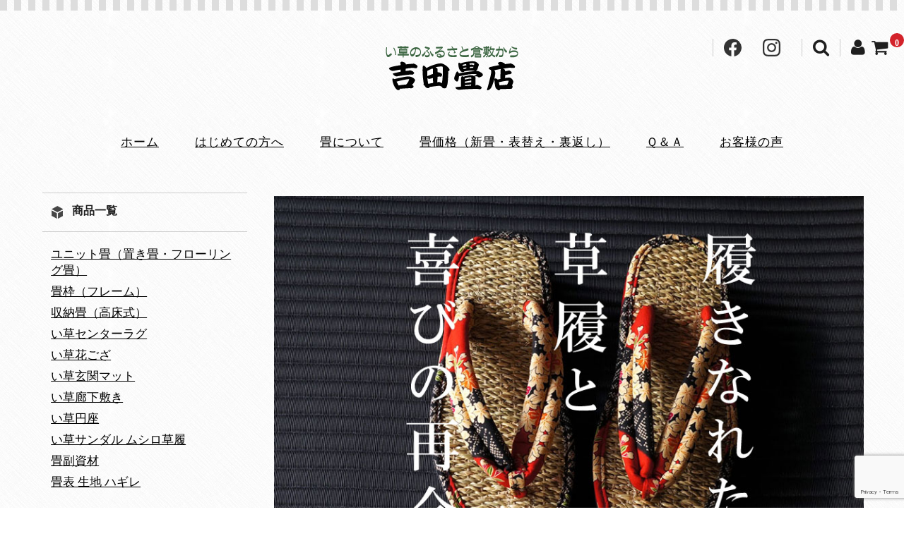

--- FILE ---
content_type: text/html; charset=utf-8
request_url: https://www.google.com/recaptcha/api2/anchor?ar=1&k=6Lc3O7MqAAAAAHKsqBu4UOcx6uOc6xzTdeeNyp03&co=aHR0cHM6Ly90YXRhbWktY3JhZnQuY29tOjQ0Mw..&hl=en&v=N67nZn4AqZkNcbeMu4prBgzg&size=invisible&anchor-ms=20000&execute-ms=30000&cb=ih9ire6lzzt1
body_size: 48613
content:
<!DOCTYPE HTML><html dir="ltr" lang="en"><head><meta http-equiv="Content-Type" content="text/html; charset=UTF-8">
<meta http-equiv="X-UA-Compatible" content="IE=edge">
<title>reCAPTCHA</title>
<style type="text/css">
/* cyrillic-ext */
@font-face {
  font-family: 'Roboto';
  font-style: normal;
  font-weight: 400;
  font-stretch: 100%;
  src: url(//fonts.gstatic.com/s/roboto/v48/KFO7CnqEu92Fr1ME7kSn66aGLdTylUAMa3GUBHMdazTgWw.woff2) format('woff2');
  unicode-range: U+0460-052F, U+1C80-1C8A, U+20B4, U+2DE0-2DFF, U+A640-A69F, U+FE2E-FE2F;
}
/* cyrillic */
@font-face {
  font-family: 'Roboto';
  font-style: normal;
  font-weight: 400;
  font-stretch: 100%;
  src: url(//fonts.gstatic.com/s/roboto/v48/KFO7CnqEu92Fr1ME7kSn66aGLdTylUAMa3iUBHMdazTgWw.woff2) format('woff2');
  unicode-range: U+0301, U+0400-045F, U+0490-0491, U+04B0-04B1, U+2116;
}
/* greek-ext */
@font-face {
  font-family: 'Roboto';
  font-style: normal;
  font-weight: 400;
  font-stretch: 100%;
  src: url(//fonts.gstatic.com/s/roboto/v48/KFO7CnqEu92Fr1ME7kSn66aGLdTylUAMa3CUBHMdazTgWw.woff2) format('woff2');
  unicode-range: U+1F00-1FFF;
}
/* greek */
@font-face {
  font-family: 'Roboto';
  font-style: normal;
  font-weight: 400;
  font-stretch: 100%;
  src: url(//fonts.gstatic.com/s/roboto/v48/KFO7CnqEu92Fr1ME7kSn66aGLdTylUAMa3-UBHMdazTgWw.woff2) format('woff2');
  unicode-range: U+0370-0377, U+037A-037F, U+0384-038A, U+038C, U+038E-03A1, U+03A3-03FF;
}
/* math */
@font-face {
  font-family: 'Roboto';
  font-style: normal;
  font-weight: 400;
  font-stretch: 100%;
  src: url(//fonts.gstatic.com/s/roboto/v48/KFO7CnqEu92Fr1ME7kSn66aGLdTylUAMawCUBHMdazTgWw.woff2) format('woff2');
  unicode-range: U+0302-0303, U+0305, U+0307-0308, U+0310, U+0312, U+0315, U+031A, U+0326-0327, U+032C, U+032F-0330, U+0332-0333, U+0338, U+033A, U+0346, U+034D, U+0391-03A1, U+03A3-03A9, U+03B1-03C9, U+03D1, U+03D5-03D6, U+03F0-03F1, U+03F4-03F5, U+2016-2017, U+2034-2038, U+203C, U+2040, U+2043, U+2047, U+2050, U+2057, U+205F, U+2070-2071, U+2074-208E, U+2090-209C, U+20D0-20DC, U+20E1, U+20E5-20EF, U+2100-2112, U+2114-2115, U+2117-2121, U+2123-214F, U+2190, U+2192, U+2194-21AE, U+21B0-21E5, U+21F1-21F2, U+21F4-2211, U+2213-2214, U+2216-22FF, U+2308-230B, U+2310, U+2319, U+231C-2321, U+2336-237A, U+237C, U+2395, U+239B-23B7, U+23D0, U+23DC-23E1, U+2474-2475, U+25AF, U+25B3, U+25B7, U+25BD, U+25C1, U+25CA, U+25CC, U+25FB, U+266D-266F, U+27C0-27FF, U+2900-2AFF, U+2B0E-2B11, U+2B30-2B4C, U+2BFE, U+3030, U+FF5B, U+FF5D, U+1D400-1D7FF, U+1EE00-1EEFF;
}
/* symbols */
@font-face {
  font-family: 'Roboto';
  font-style: normal;
  font-weight: 400;
  font-stretch: 100%;
  src: url(//fonts.gstatic.com/s/roboto/v48/KFO7CnqEu92Fr1ME7kSn66aGLdTylUAMaxKUBHMdazTgWw.woff2) format('woff2');
  unicode-range: U+0001-000C, U+000E-001F, U+007F-009F, U+20DD-20E0, U+20E2-20E4, U+2150-218F, U+2190, U+2192, U+2194-2199, U+21AF, U+21E6-21F0, U+21F3, U+2218-2219, U+2299, U+22C4-22C6, U+2300-243F, U+2440-244A, U+2460-24FF, U+25A0-27BF, U+2800-28FF, U+2921-2922, U+2981, U+29BF, U+29EB, U+2B00-2BFF, U+4DC0-4DFF, U+FFF9-FFFB, U+10140-1018E, U+10190-1019C, U+101A0, U+101D0-101FD, U+102E0-102FB, U+10E60-10E7E, U+1D2C0-1D2D3, U+1D2E0-1D37F, U+1F000-1F0FF, U+1F100-1F1AD, U+1F1E6-1F1FF, U+1F30D-1F30F, U+1F315, U+1F31C, U+1F31E, U+1F320-1F32C, U+1F336, U+1F378, U+1F37D, U+1F382, U+1F393-1F39F, U+1F3A7-1F3A8, U+1F3AC-1F3AF, U+1F3C2, U+1F3C4-1F3C6, U+1F3CA-1F3CE, U+1F3D4-1F3E0, U+1F3ED, U+1F3F1-1F3F3, U+1F3F5-1F3F7, U+1F408, U+1F415, U+1F41F, U+1F426, U+1F43F, U+1F441-1F442, U+1F444, U+1F446-1F449, U+1F44C-1F44E, U+1F453, U+1F46A, U+1F47D, U+1F4A3, U+1F4B0, U+1F4B3, U+1F4B9, U+1F4BB, U+1F4BF, U+1F4C8-1F4CB, U+1F4D6, U+1F4DA, U+1F4DF, U+1F4E3-1F4E6, U+1F4EA-1F4ED, U+1F4F7, U+1F4F9-1F4FB, U+1F4FD-1F4FE, U+1F503, U+1F507-1F50B, U+1F50D, U+1F512-1F513, U+1F53E-1F54A, U+1F54F-1F5FA, U+1F610, U+1F650-1F67F, U+1F687, U+1F68D, U+1F691, U+1F694, U+1F698, U+1F6AD, U+1F6B2, U+1F6B9-1F6BA, U+1F6BC, U+1F6C6-1F6CF, U+1F6D3-1F6D7, U+1F6E0-1F6EA, U+1F6F0-1F6F3, U+1F6F7-1F6FC, U+1F700-1F7FF, U+1F800-1F80B, U+1F810-1F847, U+1F850-1F859, U+1F860-1F887, U+1F890-1F8AD, U+1F8B0-1F8BB, U+1F8C0-1F8C1, U+1F900-1F90B, U+1F93B, U+1F946, U+1F984, U+1F996, U+1F9E9, U+1FA00-1FA6F, U+1FA70-1FA7C, U+1FA80-1FA89, U+1FA8F-1FAC6, U+1FACE-1FADC, U+1FADF-1FAE9, U+1FAF0-1FAF8, U+1FB00-1FBFF;
}
/* vietnamese */
@font-face {
  font-family: 'Roboto';
  font-style: normal;
  font-weight: 400;
  font-stretch: 100%;
  src: url(//fonts.gstatic.com/s/roboto/v48/KFO7CnqEu92Fr1ME7kSn66aGLdTylUAMa3OUBHMdazTgWw.woff2) format('woff2');
  unicode-range: U+0102-0103, U+0110-0111, U+0128-0129, U+0168-0169, U+01A0-01A1, U+01AF-01B0, U+0300-0301, U+0303-0304, U+0308-0309, U+0323, U+0329, U+1EA0-1EF9, U+20AB;
}
/* latin-ext */
@font-face {
  font-family: 'Roboto';
  font-style: normal;
  font-weight: 400;
  font-stretch: 100%;
  src: url(//fonts.gstatic.com/s/roboto/v48/KFO7CnqEu92Fr1ME7kSn66aGLdTylUAMa3KUBHMdazTgWw.woff2) format('woff2');
  unicode-range: U+0100-02BA, U+02BD-02C5, U+02C7-02CC, U+02CE-02D7, U+02DD-02FF, U+0304, U+0308, U+0329, U+1D00-1DBF, U+1E00-1E9F, U+1EF2-1EFF, U+2020, U+20A0-20AB, U+20AD-20C0, U+2113, U+2C60-2C7F, U+A720-A7FF;
}
/* latin */
@font-face {
  font-family: 'Roboto';
  font-style: normal;
  font-weight: 400;
  font-stretch: 100%;
  src: url(//fonts.gstatic.com/s/roboto/v48/KFO7CnqEu92Fr1ME7kSn66aGLdTylUAMa3yUBHMdazQ.woff2) format('woff2');
  unicode-range: U+0000-00FF, U+0131, U+0152-0153, U+02BB-02BC, U+02C6, U+02DA, U+02DC, U+0304, U+0308, U+0329, U+2000-206F, U+20AC, U+2122, U+2191, U+2193, U+2212, U+2215, U+FEFF, U+FFFD;
}
/* cyrillic-ext */
@font-face {
  font-family: 'Roboto';
  font-style: normal;
  font-weight: 500;
  font-stretch: 100%;
  src: url(//fonts.gstatic.com/s/roboto/v48/KFO7CnqEu92Fr1ME7kSn66aGLdTylUAMa3GUBHMdazTgWw.woff2) format('woff2');
  unicode-range: U+0460-052F, U+1C80-1C8A, U+20B4, U+2DE0-2DFF, U+A640-A69F, U+FE2E-FE2F;
}
/* cyrillic */
@font-face {
  font-family: 'Roboto';
  font-style: normal;
  font-weight: 500;
  font-stretch: 100%;
  src: url(//fonts.gstatic.com/s/roboto/v48/KFO7CnqEu92Fr1ME7kSn66aGLdTylUAMa3iUBHMdazTgWw.woff2) format('woff2');
  unicode-range: U+0301, U+0400-045F, U+0490-0491, U+04B0-04B1, U+2116;
}
/* greek-ext */
@font-face {
  font-family: 'Roboto';
  font-style: normal;
  font-weight: 500;
  font-stretch: 100%;
  src: url(//fonts.gstatic.com/s/roboto/v48/KFO7CnqEu92Fr1ME7kSn66aGLdTylUAMa3CUBHMdazTgWw.woff2) format('woff2');
  unicode-range: U+1F00-1FFF;
}
/* greek */
@font-face {
  font-family: 'Roboto';
  font-style: normal;
  font-weight: 500;
  font-stretch: 100%;
  src: url(//fonts.gstatic.com/s/roboto/v48/KFO7CnqEu92Fr1ME7kSn66aGLdTylUAMa3-UBHMdazTgWw.woff2) format('woff2');
  unicode-range: U+0370-0377, U+037A-037F, U+0384-038A, U+038C, U+038E-03A1, U+03A3-03FF;
}
/* math */
@font-face {
  font-family: 'Roboto';
  font-style: normal;
  font-weight: 500;
  font-stretch: 100%;
  src: url(//fonts.gstatic.com/s/roboto/v48/KFO7CnqEu92Fr1ME7kSn66aGLdTylUAMawCUBHMdazTgWw.woff2) format('woff2');
  unicode-range: U+0302-0303, U+0305, U+0307-0308, U+0310, U+0312, U+0315, U+031A, U+0326-0327, U+032C, U+032F-0330, U+0332-0333, U+0338, U+033A, U+0346, U+034D, U+0391-03A1, U+03A3-03A9, U+03B1-03C9, U+03D1, U+03D5-03D6, U+03F0-03F1, U+03F4-03F5, U+2016-2017, U+2034-2038, U+203C, U+2040, U+2043, U+2047, U+2050, U+2057, U+205F, U+2070-2071, U+2074-208E, U+2090-209C, U+20D0-20DC, U+20E1, U+20E5-20EF, U+2100-2112, U+2114-2115, U+2117-2121, U+2123-214F, U+2190, U+2192, U+2194-21AE, U+21B0-21E5, U+21F1-21F2, U+21F4-2211, U+2213-2214, U+2216-22FF, U+2308-230B, U+2310, U+2319, U+231C-2321, U+2336-237A, U+237C, U+2395, U+239B-23B7, U+23D0, U+23DC-23E1, U+2474-2475, U+25AF, U+25B3, U+25B7, U+25BD, U+25C1, U+25CA, U+25CC, U+25FB, U+266D-266F, U+27C0-27FF, U+2900-2AFF, U+2B0E-2B11, U+2B30-2B4C, U+2BFE, U+3030, U+FF5B, U+FF5D, U+1D400-1D7FF, U+1EE00-1EEFF;
}
/* symbols */
@font-face {
  font-family: 'Roboto';
  font-style: normal;
  font-weight: 500;
  font-stretch: 100%;
  src: url(//fonts.gstatic.com/s/roboto/v48/KFO7CnqEu92Fr1ME7kSn66aGLdTylUAMaxKUBHMdazTgWw.woff2) format('woff2');
  unicode-range: U+0001-000C, U+000E-001F, U+007F-009F, U+20DD-20E0, U+20E2-20E4, U+2150-218F, U+2190, U+2192, U+2194-2199, U+21AF, U+21E6-21F0, U+21F3, U+2218-2219, U+2299, U+22C4-22C6, U+2300-243F, U+2440-244A, U+2460-24FF, U+25A0-27BF, U+2800-28FF, U+2921-2922, U+2981, U+29BF, U+29EB, U+2B00-2BFF, U+4DC0-4DFF, U+FFF9-FFFB, U+10140-1018E, U+10190-1019C, U+101A0, U+101D0-101FD, U+102E0-102FB, U+10E60-10E7E, U+1D2C0-1D2D3, U+1D2E0-1D37F, U+1F000-1F0FF, U+1F100-1F1AD, U+1F1E6-1F1FF, U+1F30D-1F30F, U+1F315, U+1F31C, U+1F31E, U+1F320-1F32C, U+1F336, U+1F378, U+1F37D, U+1F382, U+1F393-1F39F, U+1F3A7-1F3A8, U+1F3AC-1F3AF, U+1F3C2, U+1F3C4-1F3C6, U+1F3CA-1F3CE, U+1F3D4-1F3E0, U+1F3ED, U+1F3F1-1F3F3, U+1F3F5-1F3F7, U+1F408, U+1F415, U+1F41F, U+1F426, U+1F43F, U+1F441-1F442, U+1F444, U+1F446-1F449, U+1F44C-1F44E, U+1F453, U+1F46A, U+1F47D, U+1F4A3, U+1F4B0, U+1F4B3, U+1F4B9, U+1F4BB, U+1F4BF, U+1F4C8-1F4CB, U+1F4D6, U+1F4DA, U+1F4DF, U+1F4E3-1F4E6, U+1F4EA-1F4ED, U+1F4F7, U+1F4F9-1F4FB, U+1F4FD-1F4FE, U+1F503, U+1F507-1F50B, U+1F50D, U+1F512-1F513, U+1F53E-1F54A, U+1F54F-1F5FA, U+1F610, U+1F650-1F67F, U+1F687, U+1F68D, U+1F691, U+1F694, U+1F698, U+1F6AD, U+1F6B2, U+1F6B9-1F6BA, U+1F6BC, U+1F6C6-1F6CF, U+1F6D3-1F6D7, U+1F6E0-1F6EA, U+1F6F0-1F6F3, U+1F6F7-1F6FC, U+1F700-1F7FF, U+1F800-1F80B, U+1F810-1F847, U+1F850-1F859, U+1F860-1F887, U+1F890-1F8AD, U+1F8B0-1F8BB, U+1F8C0-1F8C1, U+1F900-1F90B, U+1F93B, U+1F946, U+1F984, U+1F996, U+1F9E9, U+1FA00-1FA6F, U+1FA70-1FA7C, U+1FA80-1FA89, U+1FA8F-1FAC6, U+1FACE-1FADC, U+1FADF-1FAE9, U+1FAF0-1FAF8, U+1FB00-1FBFF;
}
/* vietnamese */
@font-face {
  font-family: 'Roboto';
  font-style: normal;
  font-weight: 500;
  font-stretch: 100%;
  src: url(//fonts.gstatic.com/s/roboto/v48/KFO7CnqEu92Fr1ME7kSn66aGLdTylUAMa3OUBHMdazTgWw.woff2) format('woff2');
  unicode-range: U+0102-0103, U+0110-0111, U+0128-0129, U+0168-0169, U+01A0-01A1, U+01AF-01B0, U+0300-0301, U+0303-0304, U+0308-0309, U+0323, U+0329, U+1EA0-1EF9, U+20AB;
}
/* latin-ext */
@font-face {
  font-family: 'Roboto';
  font-style: normal;
  font-weight: 500;
  font-stretch: 100%;
  src: url(//fonts.gstatic.com/s/roboto/v48/KFO7CnqEu92Fr1ME7kSn66aGLdTylUAMa3KUBHMdazTgWw.woff2) format('woff2');
  unicode-range: U+0100-02BA, U+02BD-02C5, U+02C7-02CC, U+02CE-02D7, U+02DD-02FF, U+0304, U+0308, U+0329, U+1D00-1DBF, U+1E00-1E9F, U+1EF2-1EFF, U+2020, U+20A0-20AB, U+20AD-20C0, U+2113, U+2C60-2C7F, U+A720-A7FF;
}
/* latin */
@font-face {
  font-family: 'Roboto';
  font-style: normal;
  font-weight: 500;
  font-stretch: 100%;
  src: url(//fonts.gstatic.com/s/roboto/v48/KFO7CnqEu92Fr1ME7kSn66aGLdTylUAMa3yUBHMdazQ.woff2) format('woff2');
  unicode-range: U+0000-00FF, U+0131, U+0152-0153, U+02BB-02BC, U+02C6, U+02DA, U+02DC, U+0304, U+0308, U+0329, U+2000-206F, U+20AC, U+2122, U+2191, U+2193, U+2212, U+2215, U+FEFF, U+FFFD;
}
/* cyrillic-ext */
@font-face {
  font-family: 'Roboto';
  font-style: normal;
  font-weight: 900;
  font-stretch: 100%;
  src: url(//fonts.gstatic.com/s/roboto/v48/KFO7CnqEu92Fr1ME7kSn66aGLdTylUAMa3GUBHMdazTgWw.woff2) format('woff2');
  unicode-range: U+0460-052F, U+1C80-1C8A, U+20B4, U+2DE0-2DFF, U+A640-A69F, U+FE2E-FE2F;
}
/* cyrillic */
@font-face {
  font-family: 'Roboto';
  font-style: normal;
  font-weight: 900;
  font-stretch: 100%;
  src: url(//fonts.gstatic.com/s/roboto/v48/KFO7CnqEu92Fr1ME7kSn66aGLdTylUAMa3iUBHMdazTgWw.woff2) format('woff2');
  unicode-range: U+0301, U+0400-045F, U+0490-0491, U+04B0-04B1, U+2116;
}
/* greek-ext */
@font-face {
  font-family: 'Roboto';
  font-style: normal;
  font-weight: 900;
  font-stretch: 100%;
  src: url(//fonts.gstatic.com/s/roboto/v48/KFO7CnqEu92Fr1ME7kSn66aGLdTylUAMa3CUBHMdazTgWw.woff2) format('woff2');
  unicode-range: U+1F00-1FFF;
}
/* greek */
@font-face {
  font-family: 'Roboto';
  font-style: normal;
  font-weight: 900;
  font-stretch: 100%;
  src: url(//fonts.gstatic.com/s/roboto/v48/KFO7CnqEu92Fr1ME7kSn66aGLdTylUAMa3-UBHMdazTgWw.woff2) format('woff2');
  unicode-range: U+0370-0377, U+037A-037F, U+0384-038A, U+038C, U+038E-03A1, U+03A3-03FF;
}
/* math */
@font-face {
  font-family: 'Roboto';
  font-style: normal;
  font-weight: 900;
  font-stretch: 100%;
  src: url(//fonts.gstatic.com/s/roboto/v48/KFO7CnqEu92Fr1ME7kSn66aGLdTylUAMawCUBHMdazTgWw.woff2) format('woff2');
  unicode-range: U+0302-0303, U+0305, U+0307-0308, U+0310, U+0312, U+0315, U+031A, U+0326-0327, U+032C, U+032F-0330, U+0332-0333, U+0338, U+033A, U+0346, U+034D, U+0391-03A1, U+03A3-03A9, U+03B1-03C9, U+03D1, U+03D5-03D6, U+03F0-03F1, U+03F4-03F5, U+2016-2017, U+2034-2038, U+203C, U+2040, U+2043, U+2047, U+2050, U+2057, U+205F, U+2070-2071, U+2074-208E, U+2090-209C, U+20D0-20DC, U+20E1, U+20E5-20EF, U+2100-2112, U+2114-2115, U+2117-2121, U+2123-214F, U+2190, U+2192, U+2194-21AE, U+21B0-21E5, U+21F1-21F2, U+21F4-2211, U+2213-2214, U+2216-22FF, U+2308-230B, U+2310, U+2319, U+231C-2321, U+2336-237A, U+237C, U+2395, U+239B-23B7, U+23D0, U+23DC-23E1, U+2474-2475, U+25AF, U+25B3, U+25B7, U+25BD, U+25C1, U+25CA, U+25CC, U+25FB, U+266D-266F, U+27C0-27FF, U+2900-2AFF, U+2B0E-2B11, U+2B30-2B4C, U+2BFE, U+3030, U+FF5B, U+FF5D, U+1D400-1D7FF, U+1EE00-1EEFF;
}
/* symbols */
@font-face {
  font-family: 'Roboto';
  font-style: normal;
  font-weight: 900;
  font-stretch: 100%;
  src: url(//fonts.gstatic.com/s/roboto/v48/KFO7CnqEu92Fr1ME7kSn66aGLdTylUAMaxKUBHMdazTgWw.woff2) format('woff2');
  unicode-range: U+0001-000C, U+000E-001F, U+007F-009F, U+20DD-20E0, U+20E2-20E4, U+2150-218F, U+2190, U+2192, U+2194-2199, U+21AF, U+21E6-21F0, U+21F3, U+2218-2219, U+2299, U+22C4-22C6, U+2300-243F, U+2440-244A, U+2460-24FF, U+25A0-27BF, U+2800-28FF, U+2921-2922, U+2981, U+29BF, U+29EB, U+2B00-2BFF, U+4DC0-4DFF, U+FFF9-FFFB, U+10140-1018E, U+10190-1019C, U+101A0, U+101D0-101FD, U+102E0-102FB, U+10E60-10E7E, U+1D2C0-1D2D3, U+1D2E0-1D37F, U+1F000-1F0FF, U+1F100-1F1AD, U+1F1E6-1F1FF, U+1F30D-1F30F, U+1F315, U+1F31C, U+1F31E, U+1F320-1F32C, U+1F336, U+1F378, U+1F37D, U+1F382, U+1F393-1F39F, U+1F3A7-1F3A8, U+1F3AC-1F3AF, U+1F3C2, U+1F3C4-1F3C6, U+1F3CA-1F3CE, U+1F3D4-1F3E0, U+1F3ED, U+1F3F1-1F3F3, U+1F3F5-1F3F7, U+1F408, U+1F415, U+1F41F, U+1F426, U+1F43F, U+1F441-1F442, U+1F444, U+1F446-1F449, U+1F44C-1F44E, U+1F453, U+1F46A, U+1F47D, U+1F4A3, U+1F4B0, U+1F4B3, U+1F4B9, U+1F4BB, U+1F4BF, U+1F4C8-1F4CB, U+1F4D6, U+1F4DA, U+1F4DF, U+1F4E3-1F4E6, U+1F4EA-1F4ED, U+1F4F7, U+1F4F9-1F4FB, U+1F4FD-1F4FE, U+1F503, U+1F507-1F50B, U+1F50D, U+1F512-1F513, U+1F53E-1F54A, U+1F54F-1F5FA, U+1F610, U+1F650-1F67F, U+1F687, U+1F68D, U+1F691, U+1F694, U+1F698, U+1F6AD, U+1F6B2, U+1F6B9-1F6BA, U+1F6BC, U+1F6C6-1F6CF, U+1F6D3-1F6D7, U+1F6E0-1F6EA, U+1F6F0-1F6F3, U+1F6F7-1F6FC, U+1F700-1F7FF, U+1F800-1F80B, U+1F810-1F847, U+1F850-1F859, U+1F860-1F887, U+1F890-1F8AD, U+1F8B0-1F8BB, U+1F8C0-1F8C1, U+1F900-1F90B, U+1F93B, U+1F946, U+1F984, U+1F996, U+1F9E9, U+1FA00-1FA6F, U+1FA70-1FA7C, U+1FA80-1FA89, U+1FA8F-1FAC6, U+1FACE-1FADC, U+1FADF-1FAE9, U+1FAF0-1FAF8, U+1FB00-1FBFF;
}
/* vietnamese */
@font-face {
  font-family: 'Roboto';
  font-style: normal;
  font-weight: 900;
  font-stretch: 100%;
  src: url(//fonts.gstatic.com/s/roboto/v48/KFO7CnqEu92Fr1ME7kSn66aGLdTylUAMa3OUBHMdazTgWw.woff2) format('woff2');
  unicode-range: U+0102-0103, U+0110-0111, U+0128-0129, U+0168-0169, U+01A0-01A1, U+01AF-01B0, U+0300-0301, U+0303-0304, U+0308-0309, U+0323, U+0329, U+1EA0-1EF9, U+20AB;
}
/* latin-ext */
@font-face {
  font-family: 'Roboto';
  font-style: normal;
  font-weight: 900;
  font-stretch: 100%;
  src: url(//fonts.gstatic.com/s/roboto/v48/KFO7CnqEu92Fr1ME7kSn66aGLdTylUAMa3KUBHMdazTgWw.woff2) format('woff2');
  unicode-range: U+0100-02BA, U+02BD-02C5, U+02C7-02CC, U+02CE-02D7, U+02DD-02FF, U+0304, U+0308, U+0329, U+1D00-1DBF, U+1E00-1E9F, U+1EF2-1EFF, U+2020, U+20A0-20AB, U+20AD-20C0, U+2113, U+2C60-2C7F, U+A720-A7FF;
}
/* latin */
@font-face {
  font-family: 'Roboto';
  font-style: normal;
  font-weight: 900;
  font-stretch: 100%;
  src: url(//fonts.gstatic.com/s/roboto/v48/KFO7CnqEu92Fr1ME7kSn66aGLdTylUAMa3yUBHMdazQ.woff2) format('woff2');
  unicode-range: U+0000-00FF, U+0131, U+0152-0153, U+02BB-02BC, U+02C6, U+02DA, U+02DC, U+0304, U+0308, U+0329, U+2000-206F, U+20AC, U+2122, U+2191, U+2193, U+2212, U+2215, U+FEFF, U+FFFD;
}

</style>
<link rel="stylesheet" type="text/css" href="https://www.gstatic.com/recaptcha/releases/N67nZn4AqZkNcbeMu4prBgzg/styles__ltr.css">
<script nonce="E1JkqeqvZazu5r1kTLta1w" type="text/javascript">window['__recaptcha_api'] = 'https://www.google.com/recaptcha/api2/';</script>
<script type="text/javascript" src="https://www.gstatic.com/recaptcha/releases/N67nZn4AqZkNcbeMu4prBgzg/recaptcha__en.js" nonce="E1JkqeqvZazu5r1kTLta1w">
      
    </script></head>
<body><div id="rc-anchor-alert" class="rc-anchor-alert"></div>
<input type="hidden" id="recaptcha-token" value="[base64]">
<script type="text/javascript" nonce="E1JkqeqvZazu5r1kTLta1w">
      recaptcha.anchor.Main.init("[\x22ainput\x22,[\x22bgdata\x22,\x22\x22,\[base64]/[base64]/[base64]/ZyhXLGgpOnEoW04sMjEsbF0sVywwKSxoKSxmYWxzZSxmYWxzZSl9Y2F0Y2goayl7RygzNTgsVyk/[base64]/[base64]/[base64]/[base64]/[base64]/[base64]/[base64]/bmV3IEJbT10oRFswXSk6dz09Mj9uZXcgQltPXShEWzBdLERbMV0pOnc9PTM/bmV3IEJbT10oRFswXSxEWzFdLERbMl0pOnc9PTQ/[base64]/[base64]/[base64]/[base64]/[base64]\\u003d\x22,\[base64]\\u003d\\u003d\x22,\[base64]/DpTJWd8KSw41pwr4SwpFNwpAsw6fDicOOVMKxXcOaRXIXwqBMw5k5w4fDi2orIF/DqlFBFlJPw4JkLh0XwphgTzjDsMKdHSMACUI4w5bChRJqfMK+w6U5w7DCqMO8KCJ3w4HDmxNtw7UzIkrClEdsKsOPw7RTw7rCvMOHRMO+HRjDt21wwpHCssKbY2Jnw53ChmUJw5TCnGLDucKOwo4pDcKRwq5/e8OyIiTDrS1Awr10w6Ubwp/CnCrDnMK8DEvDiz7DvR7DlhrCuF5UwoM7QVjChljCuFo/OMKSw6fDhcKREw3DgHBgw7TDrsOdwrNSFUjDqMKkZ8K0PMOiwqBfAB7ChMKXcBDDgcKBG1t+XMOtw5XCtz/Ci8KDw5zCoDnCgDgQw4nDlsKuXMKEw7LCncKgw6nCtX/DtxILBMOmCWnCrVrDiWMgFsKHIAsDw6tEGR9LK8OlwovCpcK0TsKOw4vDs1YKwrQswp3CognDvcOJwr5ywofDqhLDkxbDpkdsdMOdC1rCnj/DkS/Cv8OXw4wxw6zCvcOiKi3DiCtcw7J9RcKFHXTDpS0oeGrDi8KkUmhAwqljw79jwqcvwqF0TsKKMMOcw444wqA6BcKcYsOFwrkdw6/Dp1p7wrhNwp3DlcKAw6DCnih1w5DCqcOGGcKCw6vCr8OXw7Y0Rh0tDMOrdsO/Ji0dwpQWKMOqwrHDvxk0GQ3CpMKcwrB1EsKqYlPDjMKUDEhMwqJrw4jDgWDClllzIgrCh8KoEcKawpU5ehRwEDo+b8KSw51LNsO/GcKZSzR+w67Dm8KjwoIYFETCig/Cr8KVJiFxfMKgCRXCjVHCrWlOZSE5w4zCqcK5wpnCokfDpMOlwrUSPcKxw6jCvljClMKtRcKZw48mMsKDwr/[base64]/wq1zwo8xwp9+YsKbZz3CvsOFO3lhHMKNw55wWXEVw60Mw7HDikFNScOjwpo/woZ8EsO3d8Kiwr/DucKKQFHCtx7Cr1zCisOEc8KBwpExOwjCiUPCgcO7wpbCjMK/wrjCjkzChcOkwrjDp8OxwoXCjsOgMcKnWnAJNjLCpcOyw63DizB2QDpWEMOpIhpjw67DlgbChcO3wq7DhcOMw5DDhjnDrS8Aw4vCvxrDkE0BwrvCqsK0UsK/w6fDusO7w6oBwo1Xw7/Cslcgw5NHw6wNTcK5worDncOUKMKcwrvCpSzClcO8wrjCh8K3UVrClMO6wpYEw4BwwqARw64rw4jDmUnCtcKvw6rDusKIw53DscONw5tZwqXCmjzDjyAGwq/DgAfCucOlKSt6UizDkH3Cp3EfHlYSw7TCrsK7wpXDgsKZAsOqKgEAw4BRw6dIw5HDncK/w5pfTMObbgoNA8OLw5oHw64NSy1Nw5wofMO+w5ggwpDCmsK/w7I7w5vDq8K7UsO6HsKAc8K4w7/DosO+woUQdzkCbRIxKMK4wp3Dk8KiwqTCvMOuw7Niwq8SKlJTKGrCqyd3w50/E8O0wpnDmQfDmcKAQgfDksKvwr3DhsOXPcOJw53CsMOpwrfDoRPCq1gvw5zCmMOsw6Zgw6kQwqjDqMK0w7o8DsK+CMOlGsK1wo/DhSAdQBlcw6LCrjJzwpfCiMOewps/MsKqwohKw4/CksKmwr1Lwq4qLyNTNMKSw7JAwrpWGFfDjsK3Fhknw5cJCEnCk8Oqw5JLecKSwrPDjHA6wpJuw6LCk0zDrUNSw4LDgD8EDllkJnNvVMOXwokIwo4bAcO0wrAOwopEOC3CgMK/w7xlw75mAcOXw6/DnTAlw6bDonHDrgxONkM/w6ACZMKDGcK0w7Ugw6okB8Kuw7fCiknDmyvDrcOdwpjCs8KjUgzDjiDCizF3wrEow6VYOCgPwrXDg8KhDn9QUsOjw7Z8GHB7wql/N2rCvWJWS8KDw5Muwr4FNMOjb8KQVx0sw57CpAhNDRMQdMOHw4oTWcKQw5DClX8pwo3CncOZw6thw7JnwqnCrsKywrPCgMOnPUjDg8K4wqBowp91woRRwqEGYcK/VsOAw6c/w7Q2OSnCgWfCn8KBRsOSfDk+wpouZsKfcgnCjCItbcODH8KHfsKjRcOOw6LDmsOLw43CjsKMH8O/WMOiw7bCg18Xwp3DmxrDicK7YVrCqmwpDsKiVMO+woHCjzssTcKKE8O3wrFjYMO8XjY9fQnCrT4lwrPDj8KEw6xbwqoRHlpJOxPCs2bDg8KRw4ANWWxwwpbDqz/[base64]/CsMOiwqTCrsKCwqVbw4oXB01VBjJ1XWYKw7BewqrCr8KkwqTCngnDrMKOw6vDu2tDw5E0w7lNw53DjSLCm8KLw6HDo8Kww6zCoF4WQ8K/XcOBw6xPY8OiwpvCiMKQNMOeF8KVwprCiyQXw49DwqLDgMOaKcKyDlnDmMOzwqljw4vDmcOGw6fDslMgw5PDucKjw781wo/CsGhGwrZzD8OTwqzDrMKLGRHCpsOdw5J/b8OsQcOBw4TDnVDDqnsDw4vDvyVKwrcmBMKjwr4bCMKDTcOEAFJYw4RxFsOCU8KoLMKFVsKxQ8KlWSNMw5RMwrTDh8OowpDCmcOOK8OaTcOmYMKXwqfCgy0hEcO2IMKhSMKNwoQdw6fCt2bChS5swpJ8c1TDiFRTcnjChsKow5k/[base64]/[base64]/CmhLChMKFw4tYw5dCFcK1wqDDhMKDw5kcwqZGw5gFw7FKwoh+VsOmOMO6BcOMdcK2w4VlPMKTeMOtwo/DtyvCjMOvBUnCr8OOwog6w5hkBRR3WzrCm24SwoXDusOVa1Zyw5TCggfCrTsLSMKbfht7eBkZO8K1cHhJJMO9AMO6X2TDp8O9bnPDuMO1wosXXWXCpMKuwpTDh1bCrU3DnG9cw5vCncKkCsOmecK/ckfDssKMa8OzwqPDgTHCgSJswoTCnMKqw4PClVXDjybDosO+HsOBOVRdasKawpDDpsODwoI/w4PCvMOnYMOBwq1mwp5FLCnDl8O2wos0a3EwwpdmGUXCrALCly/Cojtsw6M7aMKnwoPDrDRJw7xaEVLCshTDgsKJQFR1wqBQecK/wqBpacKTw4tPH0PCiRfDkhZHw6rDvsK+w4h/w7w3GFjCr8O7w4HCrhYmwqTCuBnDs8OWA0Jaw4xVLMO4w65sOcOXZ8KwQMKqwrnCpsO5wrQAI8OSw7YkFDvCniMSInbDvgcWXMKPB8OcZi8zw41KworDrMO/[base64]/CtMO7wqNLIcKZwq5xQsOfXjXChUPCu2zCgR/CpQjClDlHYcO4c8O1w4wcLxkwB8KYwo/Cti5obMKyw740BMK2LMO7wp8swqEBwocGw4TCtU3CpcO5VsKxEcO4OC7DtcKow6YNIXTDkV5dw4lsw6bCuGwTw459XVFQTB7CkRBMWMKoIsKtwrVEScOdw5fCpsOqwrwyBTDCrsK/w67Ds8KSBMK+Pzg9Nld/w7Eiw7Yhw75kwoLCsTfCmcK7w6IBwpN8JsOzOwbCsWpUwrDCj8KhwpXCiyvCjQQmW8KfRcKqN8ONacKnAW/CnCcAJTkeR2bDjDdTwozCtsOIHMKhw5IkIMOfbMKJXMKGXHBCWiZjHDTDiiNQw6Mqw7nCngJvR8Ksw4rDiMOVMMKew6lnX2EIKcOhwr/ChjrDny/DjsOGXEwLwoYwwpxzTcOsKW3ClMO2wq3CrAXCphljw4nDgxrDkhrCkkZqwrnDisOOwp8qw48WecKwPkvCpcKgIcKywpjDhz9DwpjDgsOBUmoAcMKyH0xJE8OIZWXChMKKw73Cozh9JSgow7zCrMO/w6xVwrXDvXTCrglaw7XCrCdJwq0ubmYsSR7CjcOsw4rDsMKAwqUCRhDCsx18wrxDI8OaZcKbwpLCsAQbVz3Cm3zDvy0Ww6krw5LDtj5jRGRaa8KNw61fw5Nkwo9Lw7zDgznDvjvCmsKww7zDsDgsNcKIwrPDvU4QNcOOw6jDlcK6w5/[base64]/Co3cAwpYJw6lsw6PDlXrCt8OVMMK0w7cUDsKcQ8KfwoRBNsO3w6tgw5DDnMKgw67Cvx7Du1luVcOEw68iOwrCucK/McKbeMOsVBkTAk3Cn8KgTCADScOWRMOswpxpYkbDsCYKMAJawr1xw5ouV8KBd8KSw7jDgCHDnURWX3bDrjfDo8KgIMKSYhIFw7cpZB3CnE9nwrc7w6nDtMOqKk3CtFTCncKhUcKOSsORw6Yrc8OII8OrUWvDpyV5B8OWw5XCvTIWwo/Dk8OxdcKRdsKjQnp3wpMvw5NdwpJYBQMuIlfCpirClMK3LScZwpbCn8OPwrTCgBxuwpM/w5LCsE/DmhIzw5zDvsO+BMOlNsKFwodxL8KZw4wTwpvCgsKuagYzI8OuasKWw7vDlnZjw6hqw6vClEDDjHdFWsKow5gdwoozHXLDu8OlXGbDgWcWSMK5F3LDikLCqnfDu1FJfsKsd8Kzw6nDksK+w5zDvMKMeMKLwqvCsFjDl2vDqxh7wqBBw69gwphcI8KSw4LCj8OzXMK9wo/DgHbDq8K3ccOEw43CocOzw4LCpMKFw6RIwoklw556ZxzCnBHCh387X8OPcMKdY8Ksw43DsFlkw7APPSfClxpcw6wgLVnDnsKhwqvCvcK+wonDnBJgw7TCscOWHsOvw5JewrQyE8K9w5pfGMK0wojDt17DjsKxw43CuVJpHMK7w5trEWzCg8OOU0DCmcO2An4pQT/Di13CtBBrw6BZS8KsecO6w5LCr8KCAU3DusOlwqvDpMK0w5d8w5UAbsKfwrbCtcOAw47DokDDpMKmGzMoRDfDkMK+w6E+WWclw6PDiRhufcKVwrAjH8KaH0/CkRbDlH7DhAtLEnTDrsKwwrVgFsOUKR3Cn8KWOHVywrDDtsKFwqHDmGnDpHRIw4ozWMKnEsOgZhU3wovCjS3Dh8ORKE3DpEN9wq/DsMKCwpYXOMOMQUPCscKaHmDClkdRXsO8DMKGwpPDlcK/[base64]/w6Nlwo3DncKUw4o7w7UkPcOtDyN6w6liWcOow7UTwqcQwrfDosKjwpnCjRbCp8KiTsKoOXthU2xiSsOpacK9w45/w6TDusKPwrzCisKKw5HDhlhXXA47GypNdgJlw6rCvsKLFcOlezzCt3nDpsOEwq3DmDbDvsKtwoNdDR7DmilAwohSAMOQw6Ygwp94NAjDmMOED8KhwoJgPj0hw43DtcOSBy/[base64]/CpQ5Vw4RJcCXDo8OXK8OeHAjDkwFrPRXDvVPCpcK/WsObdSkqenbDusK7wqzDrz3Cgg4wwqfCnnDCucK7w5PDnsOVOMOdw4zDqMKLQC44OcK/w7LDgFg2w5/DpFvDscKdMV7Dp31CTX0YwoHCrFnCoMKWwoXDikxawqMJw7V/wo0sUlDClhHDuMKRw4DDrcKeQcKkZ0dmZD7Dj8KdABzDkFQPwrXCk3BKw7U8GEY5bytJw6PDvsKLJ1UhwqfCj3Fmw4AdwoTCjsKBJh/CjsKAw4DClkjDrUZDw6vCgcOAE8Kpw43CnMOaw7x3wrB2EcOnJcKBYMOLwqTCucKLw53DhVLCnyjCr8OuXsKUwq3Co8KBTcK/wqQbfWHCuw3DuDZOwpnCi0x6w4/Di8KRGsOvd8OVBS3DpkLCq8OOFsO4wqR3w5zCicKUwovDqwhpRMONFG/CoFnCkVLCpkbDuGwFwqRAPsK3wovCmsOvwoYQOxTDonNYa3DDoMOIRsKxfR5rw5MxfcOqQ8ONwpfCsMO8CQrCksKmwojDtgluwr7CvMOZEcOMSsOgHBXCgsOIRsOaXwQ/w6U4w7HCu8OTIsO4FMOowq3Chy/CoX8Fw5TDnDXCsQ06wo7CgCA1w7lyfEgGw54jwrtOHGfDvhTCtsKPw4fClkvCtsKsH8O7IG8yN8OUL8KDwqPDt3/DmMOwHsKbGwTCscKDw5zDlsKPBDbCnMOEZcOOwo5ewrLCqsOmwpfCg8KfRz/[base64]/CisOnDBDCvsKhw6Asf2fCszXCtBvDsgTDvCkEw7XCjmJlNik+ZcK/[base64]/Ct10jw7kawrAQLsKIwrpMw7TDkUnDh8K5P2jCtiMwPsKNClTDvlcnCBkaZ8KJwpDCiMOfw7FGaGHCpMKgaz9qwq5DG0LDii3CkMKNa8OmSsOBQ8Ohw4fCtxTCqmHCv8K+wrh0w7hWKcKfwq3CqRnDoUfDt0/DrkzDiSnCrlvDmzwfV1fDu3oOaglELsKufS3DvsOXwqPDgMK5wp9Ww7gfw7DDr23Cq2N3bMKsOApsSCrCoMOGIELDjMOWwqnDoh5VC0DClsOzwp96ccKjwrwowrowCsOvaRthNMKew71NHSNpwo1rfcOOwqQkwpFLNcOZQC/DusOxw440w5TCmsOqDcKpwqpOQcK/SlfDoSTCiUTCp1N9w5MdBgdIZxTDmRh0N8O1woUcw4HCl8ObwpPCu10bC8O7RMOgVVZTF8Oxw6o3wqvCtRhTwrUvwq9OwpjCuSNRejdYEcOVw4LDhDXCosK/wqHCgy7Co0TDhURBwq7DjCF4wrrDjiRabMOzA0YDNsKvU8K3BDnDqcOJEcOTw4nDrcKdIzV0wqlWXklxw6d5wr7CicOIw5vDsS7DusKEwrJ9ZcOnZ27CqsOydl9fwrbCjljCosKUGMKNRUAsOjnDocKZw4DDgDXDpA/[base64]/Cn3dRw6HCqMKMwrI1w4HDvMOSwpfCq8KcQjPCuXXCglzDnMO7w6MfcMKCRcO4wqFrDU/CtFPCsiEFwrJnRB3Dn8KMwpvDsy4QW34YwowYwoJ0woo5Zz3DtBvCpgJPw7VYw6sswpBdw47DsSjCgcKOwqDDrMO1bT4yw5nDjw/[base64]/wrHCocOoworCvcOnDsOiwpLDnw3DucKNw7knccKyK39fwo7Ct8Kqw77CqgzDjmN7w6fDmAgfw55mwrrCn8OuGSTCssOnw7B/wrfChG0HczLCtm/DqMOpw5fCpcK/CsKewr5qFsOow6nCjMOuYjDDkXXClUFOwrPDtzrCosKHKjVdD23CpMOwZMKAWyjCnR7CpsOAwrk1wpTDsCjDsG4uw6nDrDvDowXDkMOxDcKZwp7DhgQNPnPCmWI1DMOlWMOmbUEAWm/CpXU9bkvCgxwhw7t7wqDCqcO0ccKtwp7ChMOWwqXCvHhVMsKpXW/DtwAmw4DCnsK5c1hbZsKBwqMLw60mEg7DsMKsXcKBREbCrWDDmcKYw5VjNm9jcnhww4V8wqZpw5vDrcKYw5nCiDnCiQd1ZMKDw4YoBhnCusOkwqoULHpBwp9TecKzX1XCvV8UwoLDhUnDoTQIXFFQOjDDp1QPwpfDrcK0OTt/YsKFw7pPX8Kaw7nDllYwD0sBAMO3QcO1w4rDj8Oow5cKwrHCnVXDg8KRwqp+w5Vew4tecETDkQ0nw6nCmDLDtcKicMOnwrVmwqPDuMKuOcOKP8K7wqd/J1DCtBAuL8KwTcKEPMO4wrJTM3HDhcK/[base64]/CpsOMwqbCusK1w4nCnSbCvMOKw6zCk8OINMOySXJfL2owaX3CjgZ6w63ChyDDu8KUPhxQK8KrTlfDsBnCmTrDs8O9BcOaQVzDjcOsYxbCpMKAIsONYBrCmmLDhV/DtgtNL8KJwqslwrvCusK/w7bDn13CjVcwCQVSKXZrUcKrQBVFw5fCssK/VzxfKsO0Kixow7bDtsOPwqtgwpfDk1LCpjPCucKSEmXDuk8mETRdewsCw4NawovCpUrCpMOowpPDt1JSwrnCnmlUw5LCgm98Ex7Dpj3Dp8O8w6dxw7DDr8OiwqTDuMK3w7EkWAg9CMK3F0Ipw53CoMOAFsOjBMOSR8K9w5fCmHc4O8O/KMKrwrhnw4LCgjPDpxbDvMK/w4XChGVBO8KNIl9wJl7ClsOgwr4Ew7XDjcKrZHXCoxJZE8OWw6NAw4gawoRBwqHDlMK2bl/DpMKJwrjCmk3Ci8K7acOZwq1Iw5LDpm7DssK/K8KcWHNmEcOYwqfDv0BoY8KnYsOFwotRa8ORCDkRMMOYIMO6w5XDjGMfAE0rwqrDj8KbTAHCtMOVw6HDvxbCm1XDixbCnHgwwovCl8K/w5rDoQtNFnF3wrRsesKnw6IMwr3DlRvDoijDg39pWnnCuMKCw6zDkcK+SSLDuGbCgnfDgQvCncK8W8KNEsObwqRnJ8Knw7JVXcK9wrIxQcOjwpNQIlEkXVXCkMORLRzCogvDgkTDvQnDmWRuGcKKSyw9wpjDvcKiw6lGwq1OPsOMWz/[base64]/[base64]/DusKkw5bDjTYSUksAw44dwpDDhsKtwocpPMOOwoLDrj9swqbCu2LDqibDrcK0wookwpAkPk9Uw7U0KsKzwpFxRF3CvUrCrjF/wpJZwqttB0HDiB/[base64]/wrYjPcOawoM/D8KgU2fCjmdGwqc9wrDDhXhwwqFQPcOkX1bCvVbCgnBVeEtTwrp0wqfCmVZxw5pDw79DRQDCgsOpMcOFwrnCq0gORQ9vIQTCpMO+w5zDkMKQw6p8QsOhQ0RfwrPClSBQw4fDqcKlNQnCvsK/w5EWGlzDtgFZw711wqvDh2JtR8O/ax9jw44DGcKnwqQHwo1ZVMOeccOFw7V5A1XDo13CucKTOsKGFsK+KcKbw5PCl8KJwp09woPDsWshw4jDoRnCn1NLw7ExL8OLACbCi8ORwpDDsMO5ZsKDTcOMCEI2w7NlwpoPScOhw6HDgXfDjD5YdMKyZMK8w6zClMKMwp/CusOMwrLCt8KdVsO6OBwNDcKlaEvDpcORw6ssPCxWKl/DgsK7w6nDkBt7w5p7wrISTBLCo8OHw7LCoMOMwrlNMcObworCnVnCpMK0Px4ew4fDtW0DEcOpw4M7w4QRV8KuXgF3Y0tGw7dkwonCjBcJw5zCucKpFUbDhsKxwoLDp8KGwo3Cv8K5wqV1woJBw5XDjV55wpPDrnwew5jDl8KEwqZBw5rClzgJw6/Cl23CuMKawo9Pw6pXQsOpLXx7wpDDqxfCuXnDn0/DplzCj8KFKFV6w7ACw6TCmwjDj8OTw7QMwo82M8OgwpfDisKpwqnCvmEpwovDrMOTCTkGwo3CqydPSnpaw7DCqmEKOFPCkR3CvGPCtcOjwrTDq27DrnPDiMKrJUpbwobDusKUw5XDj8OQEcOAwrUcYhzDtCEcwr3DqWIOVMKeTMKkdQjCusO/PcOYU8KSwphBw5bCuVnClcKMUMKlQsOmwqEHcMOtw6AZwrrDvMOcW0ENXcKZw6dIcMKjTmLDh8Onw61RPsOqw73Cow/CixQ8wqF2wqJ5b8KdKMKKPFXDhV0/b8K+wr/DgcKUw7bDsMKcwobDuCvCrTnCn8K5wrbDgcKaw7HCmQrDt8KwPcK6RSDDv8OPwqvDjMOnw7DCvMOZwrc5QMKcwqpgbAkmwoh1wqIYE8O6wojDt2PDjsKAw4/[base64]/ClDQswoPDpWtwwq7CumzCnG9Iw4EbE0XCmcOawqkrw5vDgHhkOsKnIcKVJsKUWi9iTMKEXsOFwpNvdkLDqUjCjMKJby1GNSNUwpg7CcKQw6Unw6rDnmlbw4LCiDbDrsOww47DvR/DuA/DlAVZwrLDrCwAb8O4GgHCrxLDsMKgw5gXGRsIw4odB8OnccK3F31WaCfCkyTCpsObAsK/[base64]/wrzDr2VWw7HCgcKtVcOHM1J5w50YHsKdw47ClMO3wqjCpMOnQVJwBiwfP1IwwoPDnHdpf8OUwq8jwoZQOcKNTsKaO8KIw5vDicKqL8OGw4fCvMKgwrw1w4gmw5poTsKrQC5twr3DvsOgwofCt8O9wq/DkVnConfDkcOrwr4cwprCi8KFQcKlwohiWMOdw7/[base64]/Cu3Uyw77CtMOYV0vDqsOoCjrCv8O7HxDCiH05wpDCsyLDi0tXw7Jrf8KWIH93w5/CqsKpw5fDusKyw47DqHxuLMKZw43CmcKbM1ZUw5bDqHxvw7vDmhpewoPCgcOCNEDDq1fCpsKvIllRw4DCnMO9w5gSw4rCl8OUwq8tw5HCmMKicmNdbV9Yd8KKwqjDizoewqc/WUvCscKsRsO8OMOBcz9swofCihVFwrzCqzPDtcO2w4o2ZsOpwqF5esOlbMKSw4Epw63DgsKRBC7CicKew5HCjcOSwqvCucKpXzM4wqQiUn3Du8K4wqPChsO2w4bCgsKowqjClTfDpElFwrTDosKpMhF+WDrDjhhfw4fCmcOIwq/DrnbCscKfwpZqworCpsKDw5lVUsOcwpzDoRLDjjTCjHxZcVLCg34nIQIkw6Jbd8OsBwRcJlbDtMORw6Uuw6Mew6XCvh7DiGrCscKcwoTCgsOqwoZ2K8KvCcORBBFiEsKlwr/[base64]/CtX7Ds8OGGsKgMsOhHsKqwpHDtsKRw7/DojfCmTwAMFFxCVLDmsOGY8O2LcKVBMK1wqIjZEBeSy3CqwfCqkhwwrzDnVhCRcKMwpnDo8K2wp9Jw7F5woTCq8K7wprChsKJH8Kyw5HClMO2wr4cLBjCk8K0w7/Ch8O8JEDDncOZwoHDgsKkMhLDhT4gwrN2BsKPw6TDrwB0wrg6fsOkLEkeYypgwpLDvh82BcOxNcKGNjJjcUppacOdw5DChcOiVMKAfHFbDWLDvzlNIm7Cq8KFwonDumTDrlnCqcOcwpjDtnvDthjCm8KQSMKWEcOdwo3DssO/YsKJP8ODwobClnLCuxrDgnMXwpfCoMOIIFF+w7bDjgVrwr85w6Uywr54UkETwqxXw5stWHl4f2vCn2zCgcO/KxxJwoBYHzfCtGALf8KrBcK3wq7CpzXCnsKxwqzCm8OkY8OmRyLCnyh9w5bDo0zDt8KEw6wZwpDDvcOnPAHCriI0wpTCsidoYU/Do8OkwoBfw4TDmxllfMKYw7k0wqbDl8KswrvDrn8UwpbCpsK+wrsow6RcA8OXw4jCqsKnYsOqFcK3w7zCrMK5w7dRw7/Ck8Kaw7NLe8K3YcOgKsOEwqrDm07ChsOILSnDlkzCknA5wrrCvsKSCcOBwrs1wqkkHGdPwpg5LsOBw6xMFzQaw4ARw6TCkGzCsMOMJ244woTCsiR0esOlwpvDmsOywoLClkbDqcK3RD5owo3Ds0sgJMOOwpodwo3CtcOXwr4/w6s3wo3Cj2JmRA7CvcOmKAlMw53ChMKxHBp/woDDrGnClF85PBbCqCwAN1DChUPCmx92PWzDlMOAw6LCgjzCikAiJsKhw7cUCcOQwokXw5HCvMOWLgN/wprCtAXCoy3DjGbCvwovU8O9GcOWwpICw6rCnxh+wpvCjsOKw7rCri/CvC4QJwjCtsOyw7kcJRkTBsKHw7fDtAjDrxhVZyXDocKdw5DCpMOeWMOOw4vCnSghw7xhflsDHXrCisOGd8KDw7x4w6vChi/DsS/DqwJ4c8KCA107cEBTfsKxCcOQw7bCjivCgsKIw6RnwqLDgSvDtMOFA8KSG8KVM1p6XF4Dw6AHZFbCkMKRczUqw4bDi1wFZMOoeUHDpDnDhksVBsODPwDDnMOpw5zCvnsQwoHDoyVvMMOtMQB+fATDvcK1woZMIG/DksO7w6/[base64]/[base64]/DjsOMV8Omwp3CjjcoNRXDr8OlwrDCn0PDvkUdw7NhFW7CsMOBwr8aY8OcKsO9ImJUwonDtgEXwqZ0YHTDn8OgLGpWwptYw5zCpMOnw5k7wojCgMO8VcKKw4AASQZSSmZ2NcO/YMK0wroWw4g0w6t1O8OpRCx8Ex4Zw5nDrD3Ds8O7AAAHTH4ww5zCoB9gZkUQHWzDiE/CpS0wJloNwrXCm1DCkCpbez5XUEI2CcKqw54xfijCqsKuwrAxwocGQMOiWsKGPCdjWMOMwoNawrVww5DCsMOdXcKVBX3Dn8OxGsK+wqbCtjFXw5zDqR3CjB/ChMOEwrjDg8OMwoc/w48zAAECwpYiSR19wpvDkcKJEMOOworDosKYw4kNYcKTMTdZwrwAE8KDw6kcw4lAccKYw5VBwpwpwqnCvMOEIybDgHHCucO/w7zCtFVEBcOCw53DmQQwFFzDt2orw64QFsOfwrpOQEPDmMKgXjALw4dmQ8OXw5bCj8KxLsK3RsKMwqLDsMKIZiJnwpMeTsK+ZMKHwqrDvybDrMO4woXCvSMvYsOKGxvCvRkJw5JCT11rwqrCnXRLw5TClcOcw5ZobsKRwqHDh8KjLsOKwp/CiMOowrbCmi3CkVFLWmjDsMKmB2NSwrnDr8K1wr5dwr/[base64]/CvFLCuUXDqsKwwqDDpQg7wo3CmcKSw44/AMORwqpXdWDDp0UGY8OKw7cXw5HCiMO5w6DDisOjPQ7Dp8KkwrrDrDfDqsKjJsKpw63CuMKkwqHCjz4aA8K+Qm5aw7xdwqxYwrE5wrBuwq/DmQQkWsOkwrBQw4hBDUsXwpTDqDnDiMKNwpTChRDDucOww43DscOzUVRpIVZkAVQnHsO3w4vDlsKdw5Z2aHRQG8KCwrI4a3XDgl9deErDo3pbMXhzwoHDucKkVih9w6hywod2wrjDlQfDssOiDFjDpMOow6FqwrUbwr9+w6/CuSR+E8KzSsKBwr9Vw7U6X8ObSggXI2HCjTHDi8OOwrXDi1tCw53Cvk3CgMKqTHvDlMKnOsO3wo4fE1vCjWQhGUzDlMKjNcOLwqgLwrp+CSNYw7/Cs8KbBMKpwqJww5LCssKmcMOHUAUKwqIKVsKlwpbClzjCqsOqQMOYcUXCpGJsGsKXwoUYw5vChMOmDWofCXx0w6djwoorTMK1w7tCw5bDuntKwq/CqH1cwp/CqC9SZMOjw5jDscOww6fDhCoOJ07CnMKbDTRrIcKbfCDCvU3CksOaZHTCnSYuDXnDsWfCjcO1wrHCgMKeam3DjRUxwqHCpj4+w6jDo8K9w6hsw7/DuHR3BDHDpsOwwrRuCMOpw7HDi1LCo8KBAQrChRZKwoXCssOmwqMdw4dHKsK1IzxID8KNw7gHTsOrF8Ofw7vCuMK0w4LDkjAVPsOLd8OjfAHDsHdtwpwHwpIOHsOxwrLCiR/CpmRUcsKsVMKrwqEVCjUMDSNuccK9wofCqAnDpMKqwp/CrAocAQcsWBt1w4slw7rDr09nwpTDhx7ChmHDh8O5WcO8T8OWw71PJznCmsKNF3DCg8OWwrvDiU3DpFcHw7PChwsCw4HDqSzDn8OIw7RqwrvDp8O6w5ZuwrMTw7h+w4kqM8KfV8OeKnnCosKddwRXZMKVw4kow4jDumTCtjx9w6/CvMOVwplnH8K/[base64]/CuW/DvxbDiR/Cs8OePMKPasKWw5zCtHg3Sl7CvMOawqQsw5hbZgnDqx88GC1Dw508KB1fw48dw4DDiMKTwqtMYcKHwotkEFgVYwnDgcKCBcOnYsOPZHxnwo5QBMKTYEMewr8ow6BCw6zDn8KCw4AfbjLCucKsw5bDkytmPWsFccKNNEfDvsKiwo8AIcKQQRwfGMO/D8OIwqFiX2kna8KLc1zDk1nCtcK+w6LDisOyesOyw4UVwqLDisOIKX7CjsK5f8OeXyV3VcOUIFTCgCQzw7bDpRXDtHLCgC3DnCPDq0YJwqjCvBTDlsKnKDMKMMKewphDw51+w6rDpiIWw4tJLsKnXhbCt8KpNsOzZV7Cqj/CulUCBSweA8OEacODw5cBw7BrGMO+wqjClW0DGnvDvMK5wpRtIcONKiTDtMOXwrvCksKNwqoZwrRXS3drI3XCtQjCkk7Dj2nCiMKBfsOTVsO/TF3CkcOMTQjDiXJLeADDosKIEsKmwoYrHkgkVMOtfcKsw7swbsOCwqLCnlsFJC3CikRtwogawo3Cp3bDrHVpwrBvwpnCjEHCssK7F8K5wqDCl3duwpPCrWNafsO+elA7wq5Ow6QMwoMCwr1FNsOkNsOMR8KWaMOsNcKBw7jDtlTCnlHCicKHw5nCtsKhWV/[base64]/L8K4AsOMwpRfw6LDr31nYzTCugRzaxdwwqZbTSPCvcOrDl/Dr3VRwq9sHghLwpDDi8O2w67Dj8Oww615wovCix5Fw4DCjMO/[base64]/Ci8ObYsKNfMO3O2EEwpXDngEuwr3ChhUOQMKZw6RvDyNxw5vDmcK/BcOpIg0uWU3DpsKOwop/w7DDikfCt3jCpVjDv0xXw7/DpcOPw5lxOcOOw7LDmsKRw4kJd8KswqnDpcK+aMOuZ8O8w6NrMQlgwpnDpWjDlcOQXcOzwoQvw7VfE8O8aMKdwooxw49zbAzDqARVwpHCkR4Dw7gHOATCpcK4w6fCgXDCsRFqecK9cyXCr8OAwp/CjsO/woPCtUYjBcK2wqQHbQnDl8OkwoIfdTQRw4fCjcKuTMOJwoF4MBrCu8KewqY1w4xjCsKHw7vDi8KFwr3Dp8OLJGTDtHBuB3bDikhSQQ0TZsOuw7glZ8KoE8KEUMOXw4oHT8KAwqM+KsKDcsKPYAchw43CsMKFNMO6TTQiY8OsesOxw4bDoBwYdlVcw7FPw5TCrcK8w7h/UMOpGsOBwrI8w5/Ck8OJwq9wc8OcT8OAGlDCscKqw7w4w6t8KERLYMKkwrsMw5IzwpESdsKwwrUJwrNBFMOOL8Oyw7pGwpHDtW7DlsOMw7vDksOAKksxV8O7RR3Ck8KSw71nwqnCq8KwJsKjwpDDqcOWwo12GcKtwowaHTvDiRwuR8KQw5HDiMOqw5MyfX/DmyXDkMOYel7DnCsqSsKWO1rDgMOGV8OtHsOqwphLP8Oww5nCqcOQwprCsx5AIBLDmQUSw4NQw5QcY8OgwrzCqsO0w6cew43Cgwsow6jCpcK/wprDmm0zwop7woNTR8O8w5LCtCPCiQDCoMOBX8KPw7TDrcK+AMO0wqzCg8Knw4Eyw6VWR0/DscOeNSd+w5PCisOJwp/Ct8Kuw5gKwp/Dj8Olw6EQw5/Ct8KywqDCpcOXLTIjf3bDnMKaM8OPJwjDtlgXLgjCgT1Ew6XDrAfCr8OAwrElwoY/JU1hYMO4w4g3GQZkwrbCi209w67CnMO/[base64]/CogvDmcO+H8KfasO2woPDk3UDZE0Vw5bDn8OkdsKOwqc4F8KiY2/ChMOjw7fCohzDpsKKw6PDscKUTMOrdT0NZsKBAzsQwolOw4TDgDZPwoJuw4gTXAfDj8Kvw7JOHsKVwo7CkBBJNcObw5jDmT3CqT0rwoU9woNNB8KZYDpswprDqsOLTllRw6xAw7nDoClnw6bCvwtEcw/CtjgVZsKow7nDu0F9DsKGcU0iG8OnPgMtw53Cj8K3HzvDn8KFwpDDlAg7w5DDgcO1w6A7w73Do8OBFcKID2dSwpXCsyvDlnxpwpzCkUlKwqzDkcKiJ3woPsOEHDV4Kn7DqMKbIsOZwq/DqsKhUWI8woVQPcKOV8KKD8OPB8ODEMOJwr7DrsKAD3nCrEQLw6rCjMKNNcKtw4F0w4DDgsO5AT1xbMOew77CscOXSzttVsKswpYkwqXDs2nDmcOGwo9RCMKRXsOiQMKVwojCr8KmbEtVwpcpw4QJw4bCvW7CvcOYFsOvw4HDvRwpwpcnwqtrwpt/[base64]/DpXp7KUXCoMK6wrkbwqEFwqrCjsKSwoJzVUkuI8K/YsK4w6FBw4VgwqALVcKnw7Rhw51twq0vw43DssOLHsOBUDtow5nCicKpGMOzfynCqcOgwrrDv8K3wqAYd8KYwovCkBDDt8Kfw6rDsMOPacOBwp/[base64]/[base64]/DlSXDtznDuhXCvGLDq8ORV3HCn0laPnjDhcOZw6TDscOmwpLClsKZw5zDhQJHehJ2wojDsicwSnU8H1g5RMONwqzCiC8RwrXDmjh6wptbUsKYEMOzwo7ClsO1VkPDi8KuChg4w4bDiMKNfRsAw51UbsOywp/DmcKzwrgRw5dYwpzCu8KPAcK3Lm5AbsOzwqIOw7PCrMKqScKUwrLCqRfCtcKuRMKfEsKJw7VIwobDk3J+wpHDlsKXw5PCkWzCgsO8MMKvG2FWHhIVfThkw4pse8KGIcOpw73CucOPw6vDli7Dr8K0UVfCjF/[base64]/[base64]/Ch8OtecObw7hDNzHDm8OQfcODwoVDw4Apw63Dr8Oqw5oWwpXDvsOBw4NEw6HDnMKbwovCocKsw6xEDFrDm8OHB8Kkwp/[base64]/w5oSasOsw7nDo3xeIcOpCsKZbcKXwrzDssORJMKUFMKBw7DCvgvDllfCkS/CksKZw77CmsK3bQbDqX9PLsOfwo3Cv0NjUj9hTX1CT8O6wqpjcy1BWhNSw5cSwo89wpdyTMK1wrwaU8OOwpM6w4DDmcO6Cyo8NQzDuzxtw6fCmsKwH1wXwpwnJsOhw4rCg1nCrjAqw6NSGsO1HMOVOSjCunjDnMOfw4/ClsKobEN9UUpiwpECw4MtwrbDvcOlLxPCkcOZw6oqEDFLwqNlw6jDnMKiw50+O8ODwqDDtgbDhSBPLsO2wrZPAcK9Ym/DgcKDw7NswqfCkMKGRh7DhMOvw4IEw59yw7/CnjIZaMK9EzlHS0LCuMKdORkGwrzDssKefMOgw73CsygzCcKsa8KNw6LDj2tIeivCrGEXOcKDGcKLwr52Ay/Dl8OQLBgyRCh5GSVoEsOvY1rDni7CqhkvwpbDj1Nyw54DwrDCi2LCjjZ8CH/DrcOxQj/DmHQAw6HDrT3CmMOVU8K9MiZqw7DDhm/Cp0xew6bCgMO6NcORIMKXwpXCpcORaFBPEGfCp8OzOx/CqMKsU8KFCMKNZyfDu0ckwpzCgwPCmWbCoSEMwpvCkMK4wpzDix1zSMOtwq8EAxpcwp1Xw4VyCsOJw74nw5MxL2p0wrVEZMODw4fDnMOfw40jEMOWw5PDrsKPwrEFPybCt8K5YcOLdC3DoyYdwqXDlznCvgR+wq3CjsK+LsKtCi/CqcKWwpQQDsOkw7LDhwAqwqkGH8OlV8ONw5TCgcOFKMKowrtyL8OhG8OpEjVywqbCpynCtybCtB/Ci3rCuzBiI0g+GBB+worDpMODwpF6V8K/PMK6w7nDnFfDocKqwq83PcK9cHlRw6wPw6M+GMOcOHwVw40wCsKYFMOiDSbDn39EWMKyCHrDt2pcBcOAN8OwwohwScKjbMOUM8Kaw707DwYcbmbCmkLCgmjCt19lUEXDq8K/w6rDjcKHJUjCnzrCuMKDw6vDojTCgMOOw7MmaiLCrldraFvCqcKKR39zw7LCmsKZXFRdUMKuVzDDlMKyWnnDlsKlw7ZnCkhbHMOuMMKKVj0tMFTDuFvCnzg2w6bDi8KDwodVSgzCq0tFUMK1w7TCvxTCj1jCgMODXsO8wqw5OMKMIn5/wrNgJsOjChwgwp3DjG8WWE5Aw7zDik59wpkBw61DfFAkDcKpw6NIwp5kfcO1w4YZE8KdGsK1KQTDqcKCdA1Ww4XDncOjZSEtMyrCqMOIw7R/Oz06w5oww7bDgMK9KMOfw6Q0wpfDjlfDkMKvw4LDpMOxQsKdXcOzwpzDqcKtVcKiccKmwrbDmgjDp2DCnk91FnnCo8OOw6rDiSjCmsKKwodUw7HDikRfw7DCp1QjXsOmZWTDkRnDijPDiivCjcK/w7c/ZsKwacOgI8KwPsOGwoPDksKUw453woZUwp1/SGjCm2TDlMKFcMKCw4wEw6LDhEPDjcOBIUo3JsKVDMK8P2fDsMOALjIgNcO1wrsNOWPDuX0RwqoLc8KwGnQEw7HDjl3DosOiwoUsO8OQwq/Cjl1Iw4JecsKuBwDCsHrDgVMpSB7DsMOww73DlDIgYW8cGcKtwqFvwptAw7vDkEceCyTCjjLDmMKRXyzDhMOhwpYTw4kDwqJuwoZOcMODbih/[base64]/CjsKSwpNZwpohWMOMA8KyPAV4wpzDl8Oyw7zDlHDDkkQhwo3DjkY5NMO6LUE0w4gkwq9IHknDn0Fiw4Bkwq3CssK3wpDCoE1IY8Ovw5PDucKBSsO7DcKvwrczw6fCqMKXfMOHf8KycsKQXGPCkEh0wqLDpcKNw7nDgWfCgMO/w6VkC3PDpy5yw6F5O3jChiHDr8OVWV1XTsKJKMOYwqjDpVggw5PCki7DnB/[base64]/Cq8ODbmt5NwEqwr3CrjXCsUHCmkjDoMKLQMKjw7DDjXHDlsOFQk/DjAohwpUcGMKNw67DlMOfAsKFwoTDvcOhXFnCvl/[base64]/DsB7CsjXDpwMywpU6w6XDowLCrBVSY8Oow7LDgxjDpcKeDxvCpQ9Ww6zDuMOXwoNZwqsVaMK5woHDvcO/OzxqaS7CiTwZwo4Uw4BaBsKxw6zDqMOXw6QFw5kgGwQrUwLCrcKaJDnDv8OPAsKETzfDnMKXw7LCrsKJPsOLw5tZfC4Fw7bDhMKGUArCusOMw5rCkcKvwrkUNsKUR0oyPmdLDcOmWsKpdcOycmjCsjfDhMOvw6VKbTbDlsOZw7vDsjkbdcOLwqIUw451w7Y5wp/CsGYvaTnCixfDqsOFQsOewrF4wpXDvcKpwrnDucOoI3FCVXfDtXgiwrbDpSgVCsO1BMK0wrXDmMOlwqDDpMKfwr0xIcOuwqXCjsKJXMKnw5oMXcKVw53ChsOCeMKEFinCtxPDm8Ovw4twIE02ccKPw5/CusKqwqlTw6IKw7sBwp5AwqgZw6xGAMKJLVkOwqXCnMOnwoXCocKcPDoywo/[base64]/CvBTCocKkNMO9UcKMwrrClnXCsRJkwrzCgcOVw4Urwrdrw5HCjsOtaybDrBNOOGjCkG/[base64]/[base64]/[base64]/woQWcCJWfAnCuUxNwr/[base64]/[base64]/XX3ChjYFGw7CucOXwqHDs8OZw6pKfcO1HR3CrnnDhkVuwoVSfMO1UCNnw60GwobDvMO/wohNfBE8w4U+TH/DkMOuXxoRXXp9Y1lleBB2wo50wonCiRMew5MQw6M+wqhEw5oIw4F+wo9kw5rDoiTDghdsw5bCmlN4LTUyZ1ctwrFyN08tVWLCjMOMw6fClWjDlmrDkTDClklsB2UvQsOLwp7CsBtJZMOew5MAwqTCpMO7w5ZFw7pgM8ORYcKWfC/CicK2w7J4bcKsw7tqwoDCrgjDqsOcDT3Cm20IWiTCocOIYsKYwoM/w5/DiMOBw6HCgcKuWcOlwpZXw5bClDjCrMKOwqPDlMKawoRBwolxXldiwpkqGMOoOcOZwoczw4/Du8O+w7EhJW7Cg8KJw5DCsijCpMKXAcO/wqjDhsO8w6DCh8Kaw7jCnRwjCX9sKcOrZznDuhLCkEoibV4/WcKCw5XDjcKgXMK+w68UAsKaAsKAwocjwpcEU8KAw4USwq7Ds1owfXUYwqPCkW3DvcO6ZFLDucKmwrcywofCilvDpwN7w64ZBcKzwpgpwpA0BGnClMOrw5EpwrrDjiTChW1qKV7DtMOtdwQ0w5ojwq9rX2DDqhLDqcKPw5N/w4TDiUhgwrYkwr0ePibCoMOZwpYswoNLwq9IwpUSw5lawp1HMRE1w5zCr1jDmMKSwqvDlkgiLcKVw5TDh8KsFFUMGDXCicKFVzbDvsOoMMOdwojCultWNcK/[base64]/w7swwrfDmGHChXHCl37DvGUuIw7CksK5w7BNMMOZKQVxw5UrwqwSwozDjVI6MsO4w7DDjsKewrHDqMKdEsKyMsObL8OidMKHFMKowo7Cg8OVZcOFaX1Kw4jCoMKvAsOwdMOZV2LDtRnCg8K7wp/DqcO+ZSpTw6TCrcKCwqdFwo/CgcOZwonDisOHBXzCk1PDrmbCpAHCl8KGbl3DuElcRcORw4oMNcO6RMOnw40qw4LDlADDuSQkw7bCo8KCw4oFfsKYOxkRJcOUEAbCvTLCncObaD1fR8KpSCUuwoRUbkHDolA2Gi/Cu8OqwoI3RUTCgW7CiVDDjnc3wrhzw6DCh8KxwqHCu8K/w53DkkjCh8O9BEDCu8OTLMK4wpJ4I8Kwa8OUw6khw7VhARrDlgbDrH88cMKJHDvCo0nDqSpZeTctw7shw5sXwq0/w5DCv1jDtMKfwrkveMK8fkrCqlJUwoTCkcO1A31rNsKhEcOgHjPDkcKhNHFKw61+ZcKga8KRZ19LCsO0wpXDoVl3wqw8wqrClnHChhTCi2A+aWnCr8O2w6HDsMKeXkTCmcKpajwoEDh/wojCu8KwdcOyLS7CmMK3OQF/[base64]/[base64]/DmkzDq2PCtlQFw4U6wrjCol5VL2jDn1zCm8K7w59iw6cvM8Kvw4/DhV/DjMOQwox3w6HDpcOdw4LCphbDrsKhw7cwccOKTXDCiMOjw4xoTnh/w5wtGcKl\x22],null,[\x22conf\x22,null,\x226Lc3O7MqAAAAAHKsqBu4UOcx6uOc6xzTdeeNyp03\x22,0,null,null,null,1,[21,125,63,73,95,87,41,43,42,83,102,105,109,121],[7059694,209],0,null,null,null,null,0,null,0,null,700,1,null,0,\[base64]/76lBhnEnQkZnOKMAhmv8xEZ\x22,0,0,null,null,1,null,0,0,null,null,null,0],\x22https://tatami-craft.com:443\x22,null,[3,1,1],null,null,null,1,3600,[\x22https://www.google.com/intl/en/policies/privacy/\x22,\x22https://www.google.com/intl/en/policies/terms/\x22],\x22mi6iQzjlZEviTt+TdzHKqBdo0WVFlPBj7U/kjoYPins\\u003d\x22,1,0,null,1,1769813979484,0,0,[155,42,137,180],null,[100,254,120],\x22RC-sKO_N613yUFpYA\x22,null,null,null,null,null,\x220dAFcWeA5FY0ER9KFtAY-CPOX3rtC0oYzsK9P7bwaEXESihtcOeSdYrlzAozqsda33oG2sZ3PQaiq5-PrbqxyBAEFHAmZa3o9StA\x22,1769896779754]");
    </script></body></html>

--- FILE ---
content_type: text/css
request_url: https://tatami-craft.com/wp-content/themes/welcart_basic-carina/style.css?ver=1.7.7
body_size: 10041
content:
/*
Theme Name: Welcart Carina
Theme URI: https://www.welcart.com/archives/5192.html
Description: Welcart Carina is child theme for Welcart Basic.
Author: Welcart Inc.
Author URI: https://www.welcart.com/
Template: welcart_basic
Version: 1.5.2
License: GNU General Public License v2 or later
License URI: https://www.gnu.org/licenses/gpl-2.0.html
Tags: responsive-layout, carina, two-columns, right-sidebar. left-sidebar
Requires at least: 5.6
Requires PHP: 7.4 - 8.1
*/

/* =Base
-------------------------------------------------------------- */

/* -- font -- */
body,
input,
select,
textarea {
	font-family: "Quattrocento Sans", "游ゴシック", "Yu Gothic", "游ゴシック体", YuGothic, "ヒラギノ角ゴ Pro W3", "Hiragino Kaku Gothic Pro", "メイリオ", Meiryo, Osaka, "ＭＳ Ｐゴシック", "MS PGothic", sans-serif;
}

h1.site-title,
div.site-title {
	font-family: Parisienne, cursive, "ヒラギノ丸ゴ Pro W4", "ヒラギノ丸ゴ Pro", "Hiragino Maru Gothic Pro", "ヒラギノ角ゴ Pro W3", "Hiragino Kaku Gothic Pro", "HG丸ｺﾞｼｯｸM-PRO", HGMaruGothicMPRO;
}

.widget_title,
.home-widget h2,
.front-il h2,
.info-area h2,
.category-area .inner,
#content .page-title,
#content .entry-title {
	font-family: cursive, "ヒラギノ丸ゴ Pro W4", "ヒラギノ丸ゴ Pro", "Hiragino Maru Gothic Pro", "ヒラギノ角ゴ Pro W3", "Hiragino Kaku Gothic Pro", "HG丸ｺﾞｼｯｸM-PRO", HGMaruGothicMPRO;
}

body {
	font-size: 14px;
}

img {
	max-width: 100%;
	height: auto;
}

em {
	color: inherit;
}

a:hover {
	text-decoration: none;
}

/* -- input -- */
input[type="text"],
input[type="password"],
input[type="email"],
input[type="tel"],
input[type="search"],
input[type="url"] {
	height: 35px;
	padding: 0 10px;
	line-height: 35px;
}

input[type="button"],
input[type="submit"],
input[type="reset"] {
	height: 40px;
	padding: 0 20px;
	line-height: 40px;
}

input[type="radio"] {
	border-radius: 50%;
}

select {
	height: 35px;
	padding: 0 30px 0 10px;
	background-color: #fff;
	line-height: 35px;
}

/* -- table -- */
caption {
	margin-bottom: 5px;
	font-weight: bold;
}

/*-- keyframes --*/
@keyframes fade-in {

	0% {
		display: none;
		opacity: 0;
	}

	1% {
		display: block;
		opacity: 0;
	}

	100% {
		display: block;
		opacity: 1;
	}
}

@-moz-keyframes fade-in {

	0% {
		display: none;
		opacity: 0;
	}

	1% {
		display: block;
		opacity: 0;
	}

	100% {
		display: block;
		opacity: 1;
	}
}

@-webkit-keyframes fade-in {

	0% {
		display: none;
		opacity: 0;
	}

	1% {
		display: block;
		opacity: 0;
	}

	100% {
		display: block;
		opacity: 1;
	}
}

/*-- stripe border --*/
.site::before,
.footer-widget::before {
	content: "";
	display: block;
	height: 15px;
	-webkit-background-size: 20px;
	-moz-background-size: 20px;
	background-size: 20px;
}

.footer-widget::before {
	position: relative;
	top: -15px;
}

/* = Color Reset
-------------------------------------------------------------- */

/* =body
-------------------------------------------------------------- */
.site {
	overflow: hidden;
}

/* =header
-------------------------------------------------------------- */
header {
	margin: 0;
	padding: 0;
	border-bottom-width: 1px;
}

/* -- .site-title -- */
h1.site-title,
div.site-title {
	width: 100%;
	padding: 30px 60px 20px;
	float: none;
	font-size: 26px;
	font-weight: bold;
	letter-spacing: 2px;
	text-align: center;
}

h1.site-title a,
div.site-title a {
	color: inherit;
}

h1.site-title img,
div.site-title img {
	width: inherit;
	height: inherit;
}

/* -- .incart-btn -- */
.incart-btn {
	position: absolute;
	top: 30px;
	right: 20px;
	float: none;
}

.incart-btn i {
	font-size: 25px;
}

.incart-btn i:hover {
	cursor: pointer;
}

.incart-btn .total-quant {
	top: -50%;
	right: -50%;
	left: auto;
	padding: 2px;
}

/* -- .menu-bar -- */
.menu-bar {
	position: absolute;
	top: 30px;
	left: 20px;
}

.menu-on .menu-bar {
	z-index: 9999;
}

.menu-trigger,
.menu-trigger span {
	display: inline-block;
	box-sizing: border-box;
	transition: all .4s;
}

.menu-trigger {
	position: relative;
	width: 20px;
	height: 20px;
	cursor: pointer;
}

.menu-trigger span {
	position: absolute;
	left: 0;
	width: 100%;
	height: 3px;
}

.menu-trigger span:nth-of-type(1) {
	top: 0;
	-webkit-animation: menu-bar01 .75s forwards;
	animation: menu-bar01 .75s forwards;
}

.menu-on .menu-trigger span:nth-of-type(1) {
	top: -12px;
	-webkit-animation: active-menu-bar01 .75s forwards;
	animation: active-menu-bar01 .75s forwards;
}

@-webkit-keyframes menu-bar01 {

	0% {
		-webkit-transform: translateY(20px) rotate(45deg);
	}

	50% {
		-webkit-transform: translateY(20px) rotate(0);
	}

	100% {
		-webkit-transform: translateY(0) rotate(0);
	}
}

@keyframes menu-bar01 {

	0% {
		transform: translateY(20px) rotate(45deg);
	}

	50% {
		transform: translateY(20px) rotate(0);
	}

	100% {
		transform: translateY(0) rotate(0);
	}
}

@-webkit-keyframes active-menu-bar01 {

	0% {
		-webkit-transform: translateY(0) rotate(0);
	}

	50% {
		-webkit-transform: translateY(20px) rotate(0);
	}

	100% {
		-webkit-transform: translateY(20px) rotate(45deg);
	}
}

@keyframes active-menu-bar01 {

	0% {
		transform: translateY(0) rotate(0);
	}

	50% {
		transform: translateY(20px) rotate(0);
	}

	100% {
		transform: translateY(20px) rotate(45deg);
	}
}

.menu-trigger span:nth-of-type(2) {
	top: 9px;
}

.menu-trigger span:nth-of-type(2) {
	transition: all .25s .25s;
	opacity: 1;
}

.menu-on .menu-trigger span:nth-of-type(2) {
	opacity: 0;
}

.menu-trigger span:nth-of-type(3) {
	bottom: 0;
	-webkit-animation: menu-bar03 .75s forwards;
	animation: menu-bar03 .75s forwards;
}

.menu-on .menu-trigger span:nth-of-type(3) {
	bottom: -11px;
	-webkit-animation: active-menu-bar03 .75s forwards;
	animation: active-menu-bar03 .75s forwards;
}

@-webkit-keyframes menu-bar03 {

	0% {
		-webkit-transform: translateY(-20px) rotate(-45deg);
	}

	50% {
		-webkit-transform: translateY(-20px) rotate(0);
	}

	100% {
		-webkit-transform: translateY(0) rotate(0);
	}
}

@keyframes menu-bar03 {

	0% {
		transform: translateY(-20px) rotate(-45deg);
	}

	50% {
		transform: translateY(-20px) rotate(0);
	}

	100% {
		transform: translateY(0) rotate(0);
	}
}

@-webkit-keyframes active-menu-bar03 {

	0% {
		-webkit-transform: translateY(0) rotate(0);
	}

	50% {
		-webkit-transform: translateY(-20px) rotate(0);
	}

	100% {
		-webkit-transform: translateY(-20px) rotate(-45deg);
	}
}

@keyframes active-menu-bar03 {

	0% {
		transform: translateY(0) rotate(0);
	}

	50% {
		transform: translateY(-20px) rotate(0);
	}

	100% {
		transform: translateY(-20px) rotate(-45deg);
	}
}

/* -- #mobile-menu -- */
.menu-on .gray-bg {
	position: fixed;
	z-index: 3;
	top: 0;
	left: 0;
	width: 100%;
	height: 100%;
	background-color: rgba(0, 0, 0, .5);
}

#mobile-menu {
	display: block;
	position: absolute;
	z-index: 4;
	top: -15px;
	left: -100%;
	width: 90%;
	padding: 35px 20px;
	-webkit-transition-duration: .8s;
	-moz-transition-duration: .8s;
	transition-duration: .8s;
}

.menu-on #mobile-menu {
	left: 0;
	opacity: 1;
}

.snav {
	width: auto;
	margin: 0;
	padding: 0;
	float: none;
}

/* -- .search-box -- */
.search-box {
	padding: 0 0 20px 40px;
	float: none;
	border-bottom-width: 1px;
	border-bottom-style: solid;
}

.search-box div.s-box {
	float: none;
	border: none;
}

.search-box i {
	display: none;
}

.search-box form {
	display: block;
}

.search-box .searchsubmit {
	height: 35px;
	padding: 0 10px;
	font-size: 20px;
	line-height: 35px;
}

/* -- .membership -- */
.snav .membership {
	width: auto;
	padding: 20px 0;
	float: none;
	border-bottom-width: 1px;
	border-bottom-style: solid;
}

.snav .membership i {
	display: none;
}

.snav .membership ul {
	display: block;
	position: relative;
	padding: 0;
	border: none;
	background-color: transparent;
}

.snav .membership li:first-child {
	font-weight: bold;
}

.snav .membership li {
	margin: 0 0 10px;
	border-bottom: none;
}

.snav .membership li:last-child {
	margin-bottom: 0;
}

.snav .membership li a {
	border-right: none;
	line-height: 35px;
	text-align: center;
}

.snav .membership li a:active {
	position: relative;
	top: 1px;
}

/* -- .sns -- */
.sns {
	display: flex;
	justify-content: center;
	padding: 20px 0;
	border-bottom-width: 1px;
	border-bottom-style: solid;
	text-align: center;
}

.sns li {
	min-width: 30px;
	margin: 0 10px;
}

.sns li i::before {
	content: "";
	display: block;
	width: 30px;
	height: 30px;
	mask-repeat: no-repeat;
	mask-size: contain;
	mask-position: center center;
	-webkit-mask-repeat: no-repeat;
	-webkit-mask-size: contain;
	-webkit-mask-position: center center;
	background-color: #333;
}

.facebook-svg::before {
	-webkit-mask-image: url("data:image/svg+xml;charset=utf8,%3Csvg%20xmlns%3D%22http%3A%2F%2Fwww.w3.org%2F2000%2Fsvg%22%20width%3D%22300%22%20height%3D%22298.179%22%20viewBox%3D%220%200%20300%20298.179%22%3E%20%3Cpath%20id%3D%22%E5%89%8D%E9%9D%A2%E3%82%AA%E3%83%96%E3%82%B8%E3%82%A7%E3%82%AF%E3%83%88%E3%81%A7%E5%9E%8B%E6%8A%9C%E3%81%8D_2%22%20data-name%3D%22%E5%89%8D%E9%9D%A2%E3%82%AA%E3%83%96%E3%82%B8%E3%82%A7%E3%82%AF%E3%83%88%E3%81%A7%E5%9E%8B%E6%8A%9C%E3%81%8D%202%22%20d%3D%22M126.563%2C298.179h0A149.517%2C149.517%2C0%2C0%2C1%2C55%2C266.089a150.75%2C150.75%2C0%2C0%2C1-33.867-39.27A150.1%2C150.1%2C0%2C1%2C1%2C263.61%2C247.945a150.677%2C150.677%2C0%2C0%2C1-40.144%2C32.861%2C148.992%2C148.992%2C0%2C0%2C1-50.027%2C17.371V193.36h34.951L215.039%2C150h-41.6V121.863a29.982%2C29.982%2C0%2C0%2C1%2C1.151-8.5%2C20.593%2C20.593%2C0%2C0%2C1%2C3.865-7.4c3.982-4.78%2C10.157-7.307%2C18.351-7.509.352-.009.715-.013%2C1.077-.013H216.8V61.523a233.922%2C233.922%2C0%2C0%2C0-33.578-2.93%2C67.667%2C67.667%2C0%2C0%2C0-23.307%2C3.832%2C48.646%2C48.646%2C0%2C0%2C0-17.87%2C11.25%2C49.637%2C49.637%2C0%2C0%2C0-11.445%2C18.3%2C72.964%2C72.964%2C0%2C0%2C0-4.034%2C24.979V150H88.476V193.36h38.086V298.178Z%22%2F%3E%3C%2Fsvg%3E");
	mask-image: url("data:image/svg+xml;charset=utf8,%3Csvg%20xmlns%3D%22http%3A%2F%2Fwww.w3.org%2F2000%2Fsvg%22%20width%3D%22300%22%20height%3D%22298.179%22%20viewBox%3D%220%200%20300%20298.179%22%3E%20%3Cpath%20id%3D%22%E5%89%8D%E9%9D%A2%E3%82%AA%E3%83%96%E3%82%B8%E3%82%A7%E3%82%AF%E3%83%88%E3%81%A7%E5%9E%8B%E6%8A%9C%E3%81%8D_2%22%20data-name%3D%22%E5%89%8D%E9%9D%A2%E3%82%AA%E3%83%96%E3%82%B8%E3%82%A7%E3%82%AF%E3%83%88%E3%81%A7%E5%9E%8B%E6%8A%9C%E3%81%8D%202%22%20d%3D%22M126.563%2C298.179h0A149.517%2C149.517%2C0%2C0%2C1%2C55%2C266.089a150.75%2C150.75%2C0%2C0%2C1-33.867-39.27A150.1%2C150.1%2C0%2C1%2C1%2C263.61%2C247.945a150.677%2C150.677%2C0%2C0%2C1-40.144%2C32.861%2C148.992%2C148.992%2C0%2C0%2C1-50.027%2C17.371V193.36h34.951L215.039%2C150h-41.6V121.863a29.982%2C29.982%2C0%2C0%2C1%2C1.151-8.5%2C20.593%2C20.593%2C0%2C0%2C1%2C3.865-7.4c3.982-4.78%2C10.157-7.307%2C18.351-7.509.352-.009.715-.013%2C1.077-.013H216.8V61.523a233.922%2C233.922%2C0%2C0%2C0-33.578-2.93%2C67.667%2C67.667%2C0%2C0%2C0-23.307%2C3.832%2C48.646%2C48.646%2C0%2C0%2C0-17.87%2C11.25%2C49.637%2C49.637%2C0%2C0%2C0-11.445%2C18.3%2C72.964%2C72.964%2C0%2C0%2C0-4.034%2C24.979V150H88.476V193.36h38.086V298.178Z%22%2F%3E%3C%2Fsvg%3E");
}

.twitter-svg::before {
	-webkit-mask-image: url("./images/ico-x.svg");
	mask-image: url("./images/ico-x.svg");
}

.instagram-svg::before {
	-webkit-mask-image: url("data:image/svg+xml;charset=utf8,%3Csvg%20id%3D%22Instagram-Glyph-Black-Logo.wine%22%20xmlns%3D%22http%3A%2F%2Fwww.w3.org%2F2000%2Fsvg%22%20width%3D%22300%22%20height%3D%22300%22%20viewBox%3D%220%200%20300%20300%22%3E%20%3Cpath%20id%3D%22%E3%83%91%E3%82%B9_1%22%20data-name%3D%22%E3%83%91%E3%82%B9%201%22%20d%3D%22M150%2C0c-40.738%2C0-45.846.173-61.845.9-15.966.728-26.87%2C3.264-36.411%2C6.972a73.527%2C73.527%2C0%2C0%2C0-26.568%2C17.3%2C73.518%2C73.518%2C0%2C0%2C0-17.3%2C26.569C4.166%2C61.285%2C1.631%2C72.189.9%2C88.155c-.73%2C16-.9%2C21.108-.9%2C61.845s.172%2C45.845.9%2C61.845c.729%2C15.966%2C3.264%2C26.87%2C6.973%2C36.411a73.538%2C73.538%2C0%2C0%2C0%2C17.3%2C26.569%2C73.531%2C73.531%2C0%2C0%2C0%2C26.568%2C17.3c9.541%2C3.707%2C20.445%2C6.243%2C36.411%2C6.972%2C16%2C.73%2C21.108.9%2C61.845.9s45.845-.173%2C61.845-.9c15.966-.728%2C26.87-3.264%2C36.411-6.972a76.7%2C76.7%2C0%2C0%2C0%2C43.87-43.87c3.707-9.541%2C6.243-20.445%2C6.972-36.411.73-16%2C.9-21.108.9-61.845s-.173-45.846-.9-61.845c-.728-15.966-3.264-26.87-6.972-36.411a73.53%2C73.53%2C0%2C0%2C0-17.3-26.569%2C73.538%2C73.538%2C0%2C0%2C0-26.569-17.3C238.715%2C4.167%2C227.811%2C1.631%2C211.845.9%2C195.846.173%2C190.737%2C0%2C150%2C0Zm0%2C27.027c40.051%2C0%2C44.8.153%2C60.612.875%2C14.625.667%2C22.567%2C3.11%2C27.853%2C5.165a46.47%2C46.47%2C0%2C0%2C1%2C17.247%2C11.221%2C46.477%2C46.477%2C0%2C0%2C1%2C11.221%2C17.247c2.054%2C5.286%2C4.5%2C13.228%2C5.165%2C27.853.722%2C15.817.875%2C20.561.875%2C60.613s-.153%2C44.8-.875%2C60.613c-.667%2C14.625-3.11%2C22.567-5.165%2C27.853a49.678%2C49.678%2C0%2C0%2C1-28.468%2C28.468c-5.286%2C2.054-13.228%2C4.5-27.853%2C5.165-15.814.722-20.558.875-60.613.875s-44.8-.153-60.613-.875c-14.625-.666-22.567-3.11-27.853-5.164a46.466%2C46.466%2C0%2C0%2C1-17.247-11.221%2C46.477%2C46.477%2C0%2C0%2C1-11.221-17.247c-2.054-5.286-4.5-13.228-5.165-27.853-.722-15.817-.875-20.561-.875-60.613s.153-44.8.875-60.613c.667-14.625%2C3.11-22.567%2C5.165-27.853A46.476%2C46.476%2C0%2C0%2C1%2C44.287%2C44.287%2C46.476%2C46.476%2C0%2C0%2C1%2C61.534%2C33.066c5.286-2.054%2C13.228-4.5%2C27.853-5.165%2C15.817-.722%2C20.561-.875%2C60.613-.875%22%2F%3E%20%3Cpath%20id%3D%22%E3%83%91%E3%82%B9_2%22%20data-name%3D%22%E3%83%91%E3%82%B9%202%22%20d%3D%22M240.435%2C264.356a50%2C50%2C0%2C1%2C1%2C50-50A50%2C50%2C0%2C0%2C1%2C240.435%2C264.356Zm0-127.027a77.027%2C77.027%2C0%2C1%2C0%2C77.027%2C77.027%2C77.027%2C77.027%2C0%2C0%2C0-77.027-77.027m98.07-3.043a18%2C18%2C0%2C1%2C1-18-18%2C18%2C18%2C0%2C0%2C1%2C18%2C18%22%20transform%3D%22translate(-90.435%20-64.356)%22%2F%3E%3C%2Fsvg%3E");
	mask-image: url("data:image/svg+xml;charset=utf8,%3Csvg%20id%3D%22Instagram-Glyph-Black-Logo.wine%22%20xmlns%3D%22http%3A%2F%2Fwww.w3.org%2F2000%2Fsvg%22%20width%3D%22300%22%20height%3D%22300%22%20viewBox%3D%220%200%20300%20300%22%3E%20%3Cpath%20id%3D%22%E3%83%91%E3%82%B9_1%22%20data-name%3D%22%E3%83%91%E3%82%B9%201%22%20d%3D%22M150%2C0c-40.738%2C0-45.846.173-61.845.9-15.966.728-26.87%2C3.264-36.411%2C6.972a73.527%2C73.527%2C0%2C0%2C0-26.568%2C17.3%2C73.518%2C73.518%2C0%2C0%2C0-17.3%2C26.569C4.166%2C61.285%2C1.631%2C72.189.9%2C88.155c-.73%2C16-.9%2C21.108-.9%2C61.845s.172%2C45.845.9%2C61.845c.729%2C15.966%2C3.264%2C26.87%2C6.973%2C36.411a73.538%2C73.538%2C0%2C0%2C0%2C17.3%2C26.569%2C73.531%2C73.531%2C0%2C0%2C0%2C26.568%2C17.3c9.541%2C3.707%2C20.445%2C6.243%2C36.411%2C6.972%2C16%2C.73%2C21.108.9%2C61.845.9s45.845-.173%2C61.845-.9c15.966-.728%2C26.87-3.264%2C36.411-6.972a76.7%2C76.7%2C0%2C0%2C0%2C43.87-43.87c3.707-9.541%2C6.243-20.445%2C6.972-36.411.73-16%2C.9-21.108.9-61.845s-.173-45.846-.9-61.845c-.728-15.966-3.264-26.87-6.972-36.411a73.53%2C73.53%2C0%2C0%2C0-17.3-26.569%2C73.538%2C73.538%2C0%2C0%2C0-26.569-17.3C238.715%2C4.167%2C227.811%2C1.631%2C211.845.9%2C195.846.173%2C190.737%2C0%2C150%2C0Zm0%2C27.027c40.051%2C0%2C44.8.153%2C60.612.875%2C14.625.667%2C22.567%2C3.11%2C27.853%2C5.165a46.47%2C46.47%2C0%2C0%2C1%2C17.247%2C11.221%2C46.477%2C46.477%2C0%2C0%2C1%2C11.221%2C17.247c2.054%2C5.286%2C4.5%2C13.228%2C5.165%2C27.853.722%2C15.817.875%2C20.561.875%2C60.613s-.153%2C44.8-.875%2C60.613c-.667%2C14.625-3.11%2C22.567-5.165%2C27.853a49.678%2C49.678%2C0%2C0%2C1-28.468%2C28.468c-5.286%2C2.054-13.228%2C4.5-27.853%2C5.165-15.814.722-20.558.875-60.613.875s-44.8-.153-60.613-.875c-14.625-.666-22.567-3.11-27.853-5.164a46.466%2C46.466%2C0%2C0%2C1-17.247-11.221%2C46.477%2C46.477%2C0%2C0%2C1-11.221-17.247c-2.054-5.286-4.5-13.228-5.165-27.853-.722-15.817-.875-20.561-.875-60.613s.153-44.8.875-60.613c.667-14.625%2C3.11-22.567%2C5.165-27.853A46.476%2C46.476%2C0%2C0%2C1%2C44.287%2C44.287%2C46.476%2C46.476%2C0%2C0%2C1%2C61.534%2C33.066c5.286-2.054%2C13.228-4.5%2C27.853-5.165%2C15.817-.722%2C20.561-.875%2C60.613-.875%22%2F%3E%20%3Cpath%20id%3D%22%E3%83%91%E3%82%B9_2%22%20data-name%3D%22%E3%83%91%E3%82%B9%202%22%20d%3D%22M240.435%2C264.356a50%2C50%2C0%2C1%2C1%2C50-50A50%2C50%2C0%2C0%2C1%2C240.435%2C264.356Zm0-127.027a77.027%2C77.027%2C0%2C1%2C0%2C77.027%2C77.027%2C77.027%2C77.027%2C0%2C0%2C0-77.027-77.027m98.07-3.043a18%2C18%2C0%2C1%2C1-18-18%2C18%2C18%2C0%2C0%2C1%2C18%2C18%22%20transform%3D%22translate(-90.435%20-64.356)%22%2F%3E%3C%2Fsvg%3E");
}

/* -- #site-navigation -- */
#site-navigation {
	padding: 20px 0;
}

#site-navigation ul {
	padding: 0;
}

header div.nav-menu-open,
header div.header-nav-container {
	display: block;
}

#site-navigation li a {
	display: block;
	margin-bottom: 0;
	padding: 0;
	border: none;
	font-weight: bold;
	letter-spacing: 1px;
	line-height: 35px;
}

#site-navigation ul ul {
	margin-top: 0;
}

/* = Widget Common
-------------------------------------------------------------- */
.home-widget {
	margin: 3em 0;
}

/* -- Reset widget -- */
.usces_recent_entries ul,
.widget_welcart_page ul,
.widget_welcart_post ul,
.widget_welcart_featured ul,
.widget_welcart_bestseller ul,
.widget_archive ul,
.widget_meta ul,
.widget_recent_entries ul,
.widget_recent_comments ul,
.widget_nav_menu ul,
.widget_pages ul {
	padding: 0;
}

.widget {
	margin-bottom: 40px;
}

.widget_title {
	margin-bottom: 20px;
	font-size: 16px;
}

.widget_title > img {
	margin-right: .714286em;
	vertical-align: top;
}

/* -- Welcart widget-style -- */

/* - .widget_welcart_category - */
.widget_welcart_category li {
	padding-bottom: 0;
	line-height: 30px;
}

.widget_welcart_category li a,
.widget_welcart_category li li a {
	display: inline-block;
	line-height: normal;
}

/* - .widget_welcart_bestseller + .widget_welcart_featured - */
.widget_welcart_featured .thumtitle a,
.widget_welcart_bestseller .itemname a {
	font-weight: bold;
}

/* - .widget_welcart_search - */
.widget_welcart_search .searchtext {
	padding: 5px;
}

.widget_welcart_search #searchsubmit {
	height: 32px;
	padding: 0;
	line-height: 32px;
}

.widget_welcart_search div a {
	line-height: 30px;
}

/* - .widget_welcart_login - */
.widget_welcart_login .loginbox {
	text-align: center;
}

.widget_welcart_login input.loginmail,
.widget_welcart_login input.loginpass {
	padding: 0 5px;
}

.widget_welcart_login input#member_loginw,
.widget_welcart_login input#member_login,
.widget_welcart_login a {
	width: 100%;
	height: 40px;
	margin-bottom: .357143em;
	padding: 0;
	line-height: 40px;
}

.widget_welcart_login a {
	display: inline-block;
}

.widget_welcart_login .loginbox a.usces_logout_a,
.widget_welcart_login .loginbox a.login_widget_mem_info_a {
	margin-left: 0;
}

/* - .widget_calendar - */
.widget_calendar th,
.widget_calendar td,
.widget_welcart_calendar th,
.widget_welcart_calendar td,
.welcart_blog_calendar th,
.welcart_blog_calendar td {
	line-height: 2em;
}

.widget_welcart_calendar .businessday {
	color: inherit;
}

/* -
.widget_welcart_page
.usces_recent_entries
- */
.widget_welcart_page li,
.usces_recent_entries li {
	margin: 0;
	padding: 0;
	border: none;
	line-height: 30px;
}

.widget_welcart_page li a,
.usces_recent_entries li a {
	padding-bottom: 0;
	line-height: normal;
}

/* - .widget_welcart_post - */
.widget_welcart_post li {
	margin: 0;
	padding-top: 15px;
	padding-bottom: 0;
	border: none;
}

.widget_welcart_post li:first-child {
	padding-top: 0;
}

.widget_welcart_post li .title {
	margin-bottom: 5px;
}

.widget_welcart_post li a {
	padding-bottom: 0;
	font-weight: bold;
}

/* -
WordPress widget-style
.widget_archive
.widget_categories
.widget_meta li
.widget_recent_entries
.widget_nav_menu
.widget_pages
- */
.widget_archive li,
.widget_categories li,
.widget_meta li,
.widget_nav_menu ul li,
.widget_pages li {
	margin-bottom: 0;
	line-height: 30px;
}

.widget_archive li a,
.widget_categories li a,
.widget_meta li a,
.widget_recent_entries li a,
.widget_nav_menu ul li a,
.widget_pages li a {
	padding: 0;
	line-height: normal;
}

/* - .widget_archive - */

/* .widget_recent_entries - */
.widget_recent_entries li:first-child {
	padding-top: 0;
}

.widget_recent_entries li {
	padding-top: 15px;
}

.widget_recent_entries li a {
	font-weight: bold;
}

.widget_recent_entries li span {
	display: block;
	line-height: normal;
}

.widget_recent_entries li span::before {
	content: "\f017";
	margin-right: 5px;
	font-family: FontAwesome;
}

/* - .widget_recent_comments - */
.widget_recent_comments li {
	margin-bottom: 10px;
}

/* - .widget_search - */
.widget_search .search-text {
	padding: 0 30px 0 5px;
}

.widget_search .searchsubmit {
	height: 35px;
	padding: 0 10px;
	line-height: 35px;
}

#secondary .widget_basic_item_list .itemimg,
#tertiary .widget_basic_item_list .itemimg {
	position: relative;
}

#secondary .widget_basic_item_list .item-info-wrap .inner {
	padding: 10px;
}

/* = Widget Area | Secondary
-------------------------------------------------------------- */
#secondary {
	padding: 0 15px;
	border: none;
}

#secondary .inner {
	padding: 30px 15px;
}

#secondary h3 {
	margin-bottom: 20px;
	padding: .75em .5em;
	border-width: 1px 0;
	border-style: solid;
	font-size: 16px;
}

#secondary section {
	margin-bottom: 40px;
	padding: 0;
}

#secondary section:last-child {
	margin-bottom: 40px;
}

/* = Widget Area | Footer
-------------------------------------------------------------- */
#tertiary {
	margin-top: 15px;
	padding: 0 15px;
}

/* =footer
-------------------------------------------------------------- */
footer {
	padding: 30px 15px;
}

footer nav {
	padding: 0;
}

.copyright {
	padding: 30px 0 0;
}

/* =main
-------------------------------------------------------------- */
#main {
	margin: 3em 0 1.5em;
}

#content {
	padding: 0 0 45px;
}

#content .page-title,
#content .entry-title {
	margin: 0 10px .5em;
	font-size: 22px;
}

.entry-thumb {
	margin-bottom: 1.42857em;
}

.entry-meta {
	margin-right: 15px;
	margin-left: 15px;
}

.entry-content {
	padding: 0 15px;
}

.entry-content .wp-block-post-comments .comments-area {
	padding: 0;
	border-top: none;
}

.comments-area {
	padding: .714286em 15px;
}

/* -- item-list -- */
.blog #content .widget_basic_item_list article {
	padding: 0;
	border: none;
}

.front-il article,
.home-widget .widget_basic_item_list article,
.cat-il.type-grid article {
	width: 50%;
	margin: 0 0 50px;
	padding-top: 0;
	vertical-align: top;
}

.front-il .itemimg,
.home-widget .widget_basic_item_list .itemimg,
.cat-il.type-grid .itemimg {
	position: relative;
	margin: 10px;
}

.front-il .itemcprice,
.item-content .itemcprice,
.widget_basic_item_list .itemcprice,
.cat-il.type-grid .itemcprice {
	margin-right: .5em;
	font-size: .9em;
	font-weight: normal;
	text-decoration: line-through;
}

.home-widget .widget_basic_item_list .itemimg img {
	width: 100%;
	height: auto;
}

.opt-tag {
	position: absolute;
	z-index: 2;
	top: 5px;
	right: 5px;
}

.opt-tag li {
	display: inline-block;
	width: 28px;
	height: 28px;
	border-radius: 50%;
	font-size: 10px;
	font-weight: bold;
	line-height: 28px;
	text-align: center;
}

.home-widget .widget_basic_item_list .item-info-wrap,
.front-il .item-info-wrap,
.cat-il.type-grid .item-info-wrap,
.search-li .item-info-wrap {
	padding: 10px;
}

.campaign_message {
	text-align: center;
}

.widget_basic_item_list .itemsoldout,
.front-il .itemsoldout,
.cat-il.type-grid .itemsoldout,
.search-li .itemsoldout {
	position: absolute;
	z-index: 2;
	top: 0;
	left: 0;
	width: 100%;
	height: 100%;
	background-color: rgba(0, 0, 0, .6);
	color: #fff;
	font-size: 18px;
	letter-spacing: 2px;
	text-align: center;
}

.itemsoldout .inner {
	position: absolute;
	top: 50%;
	width: 100%;
	-webkit-transform: translateY(-50%);
	-ms-transform: translateY(-50%);
	transform: translateY(-50%);
	font-weight: normal;
}

.itemsoldout span {
	display: block;
	margin-top: 15px;
	padding: 0 20px;
	font-size: 12px;
	letter-spacing: normal;
}

/* ---- .widget .tax_inc_block ---- */
.widget .item-list .tax_inc_block em {
	color: #333;
}

.home-widget .widget_basic_item_list .tax_inc_block {
	margin: -1.5em 0 0 0;
}

.home-widget .widget .item-list .tax_inc_block em {
	color: #fff;
}

/* =front-page.php
-------------------------------------------------------------- */
.main-image {
	padding: 0;
}

.main-image img {
	margin: 0 auto;
}

body.home #content,
body.blog #content {
	padding-top: 0;
}

.category-img {
	position: relative;
	width: 50%;
	float: left;
}

.category-area .cat-desc-wrap {
	background-color: rgba(0, 0, 0, .8);
	color: #fff;
	font-size: 1.2em;
}

.category-area .inner {
	padding: 5px 20px;
	text-align: center;
}

.front-il {
	margin-bottom: 60px;
}

.home-widget h2,
.front-il h2,
.info-area h2 {
	margin: 0 0 20px;
	font-size: 24px;
	letter-spacing: normal;
	text-align: center;
}

.blog #content .info-area article {
	margin: 1.42857em;
	padding: 0;
	border: none;
}

.info-area .has_thumbnail {
	overflow: hidden;
}

.info-area .has_thumbnail .thumb-img {
	width: 40%;
	float: left;
}

.info-area .has_thumbnail time {
	display: block;
	margin-left: 45%;
}

.info-area .has_thumbnail .post-title {
	margin: .5em 0 0 45%;
	font-size: 1.2em;
}

/* ---- .tax_inc_block ---- */
.front-il .tax_inc_block em {
	color: #fff;
}

/* =category archive
-------------------------------------------------------------- */
#content .page-header.has-catimg .page-title {
	margin: .5em 10px;
}

.page-header .taxonomy-description {
	margin: 0 10px 2em;
}

.page-header.over {
	position: relative;
}

.page-header.over .wrap {
	position: absolute;
	top: 0;
	left: 0;
	width: 100%;
	height: 100%;
	background-color: rgba(0, 0, 0, .4);
	color: #fff;
}

.page-header.over .inner {
	position: relative;
	top: 50%;
	padding: 0 25px;
	-webkit-transform: translateY(-50%);
	-ms-transform: translateY(-50%);
	transform: translateY(-50%);
	text-align: center;
}

#content .page-header.over .page-title {
	margin: 0 0 .5em;
}

.page-header.over .taxonomy-description {
	margin: 0;
}

.page-header.over .taxonomy-description a {
	color: #fff;
	text-decoration: underline;
	cursor: pointer;
}

.page-header.over .taxonomy-description a:hover {
	color: #22b2d3;
}

.post-li article {
	margin-bottom: 0;
	padding-bottom: 0;
}

.post-li article:first-child {
	border-top-width: 1px;
	border-top-style: solid;
}

#content .post-li .entry-title {
	margin: 1.42857em 15px;
}

.post-li time {
	display: initial;
	margin-bottom: 0;
}

.pagination_wrapper {
	margin-top: 2em;
}

.pagination_wrapper li .current,
.pagination_wrapper li a {
	min-width: 33px;
	text-align: center;
}

.item-content {
	margin-bottom: 1.42857em;
	padding: 0 15px;
}

.item-content .itemimg {
	position: relative;
	margin-bottom: 1.42857em;
}

.item-content .itemprice {
	height: 22px;
	font-weight: bold;
	text-align: right;
}

.item-content .itemsoldout {
	position: absolute;
	z-index: 2;
	top: 0;
	left: 0;
	width: 100%;
	height: 100%;
	background-color: rgba(0, 0, 0, .6);
	color: #fff;
	font-size: 18px;
	letter-spacing: 2px;
	text-align: center;
}

.item-content .itemsoldout .inner {
	position: absolute;
	top: 50%;
	width: 100%;
	-webkit-transform: translateY(-50%);
	-ms-transform: translateY(-50%);
	transform: translateY(-50%);
	font-weight: normal;
}

/* =page
-------------------------------------------------------------- */

.link-pages {
	margin-bottom: 40px;
}

.link-pages .post-page-numbers {
	min-width: 33px;
	border: 1px solid #131313;
	background-color: #fff;
	text-align: center;
}

.link-pages .post-page-numbers.current,
.link-pages a.post-page-numbers:hover {
	background-color: #333;
}


/**
 * Mobile Large 620px
 */
@media screen and (min-width: 38.75em) {
	/* =Widget
	-------------------------------------------------------------- */
	#secondary .widget_basic_item_list article,
	#tertiary .widget_basic_item_list article {
		width: 33.33%;
	}

	/* =Content
	-------------------------------------------------------------- */
	#content {
		padding: 0 15px 45px;
	}

	#content .page-title,
	#content .entry-title {
		margin: 0 0 .5em;
		font-size: 30px;
	}

	.entry-meta {
		margin-right: 0;
		margin-left: 0;
	}

	.entry-content {
		padding: 0;
	}

	/* =category
	-------------------------------------------------------------- */
	#content .post-li .entry-title {
		margin: 1em 0;
		font-size: 22px;
	}

	/* =front-page.php
	-------------------------------------------------------------- */
	.home-widget .widget_basic_item_list article,
	.front-il article,
	.cat-il.type-grid article {
		width: 33.3333%;
	}

	.home-widget .widget_basic_item_list article:nth-of-type(even),
	.front-il article:nth-of-type(even),
	.cat-il.type-grid article:nth-of-type(even) {
		margin-right: 0;
	}

	.item-content {
		margin-top: 1.42857em;
	}

	.item-content .itemimg {
		width: 30%;
		margin-bottom: 0;
		float: left;
	}

	.item-content .inner {
		width: 67%;
		float: right;
	}
}


/**
 * Tablet Small 740px
 */
@media screen and (min-width: 46.25em) {
	/* =front-page.php
	-------------------------------------------------------------- */
	.category-img {
		width: 33.333%;
	}

	.info-area {
		letter-spacing: -.5em;
	}

	.blog #content .info-area article {
		display: inline-block;
		width: 33.333%;
		margin: 0;
		padding: 10px;
		letter-spacing: normal;
		vertical-align: top;
	}

	.info-area .has_thumbnail .thumb-img {
		width: 100%;
		margin-bottom: 10px;
		float: none;
	}

	.info-area .has_thumbnail time,
	.info-area .has_thumbnail .post-title {
		margin-left: 0;
	}

	.info-area p.no-date {
		letter-spacing: normal;
	}
}

/**
 * Desktop Small 1000px
 */
@media screen and (min-width: 62.5em) {
	/* =Base
	-------------------------------------------------------------- */
	#main {
		width: 100%;
		margin: 1.5em 0;
		padding: 0 60px;
	}

	#main.one-column #content {
		padding: 0 0 45px;
	}

	#main.two-column {
		overflow: hidden;
	}

	#main.two-column #content {
		width: 72%;
	}

	#main.two-column #secondary {
		width: 25%;
	}

	/* =header
	-------------------------------------------------------------- */
	h1.site-title,
	div.site-title {
		padding: 40px 200px;
		font-size: 36px;
	}

	/* -- .incart-btn -- */
	.incart-btn {
		top: 40px;
		right: 0;
		min-width: auto;
		margin: 0;
	}

	.incart-btn a {
		padding: 0 15px;
		background: none;
	}

	.incart-btn a:hover {
		background: none;
	}

	.incart-btn .total-quant {
		position: absolute;
		top: -30%;
		right: 0;
	}

	/* -- .menu-bar -- */
	.menu-bar {
		display: none;
	}

	/* -- #mobile-menu -- */
	#mobile-menu {
		position: static;
		z-index: 1;
		left: 0;
		width: auto;
		height: auto !important;
		padding: 0;
		border: none;
		background-color: transparent !important;
	}

	.display-desc #mobile-menu {
		top: 0;
	}

	/* -- .snav -- */
	header .snav {
		position: absolute;
		z-index: 3;
		top: 40px;
		right: 40px;
	}

	.snav .search-box,
	.snav .membership {
		border: none;
	}

	.snav .search-box i,
	.snav .membership i {
		padding: 0 15px;
		border-left-width: 1px;
		border-left-style: solid;
		background: none;
		font-size: 25px;
	}

	.snav .search-box i:hover,
	.snav .membership i:hover {
		cursor: pointer;
	}

	.snav .search-box form,
	.snav .membership ul {
		position: absolute;
		padding: 20px;
		-webkit-transition-duration: .5s;
		-moz-transition-duration: .5s;
		transition-duration: .5s;
	}

	.snav .search-box.On form,
	.snav .membership.On ul {
		-moz-animation-name: fade-in;
		-webkit-animation-name: fade-in;
		animation-name: fade-in;
		-moz-animation-duration: .5s;
		-webkit-animation-duration: .5s;
		animation-duration: .5s;
		opacity: 1;
	}

	/* -- .search-box -- */
	.snav .search-box {
		position: relative;
		padding: 0;
		float: left;
	}

	.snav .search-box i {
		display: block;
		text-align: center;
	}

	.snav .search-box form {
		display: none;
		position: absolute;
		z-index: 3;
		top: 100%;
		right: 0;
		left: auto;
		width: auto;
		height: auto !important;
		padding: 10px;
		border: none;
		border-radius: 0;
		opacity: 0;
		background: none;
	}

	.snav .search-box .s-box {
		box-shadow: 0 3px 5px 0 rgba(0, 0, 0, .22);
	}

	.snav .search-box.On form {
		display: block;
	}

	.search-box input[type="text"] {
		height: 44px;
		padding: 0 45px 0 10px;
		line-height: 44px;
	}

	.search-box .searchsubmit {
		position: absolute;
		width: auto;
		height: 44px;
		padding: 0 15px;
		-moz-box-shadow: none;
		-webkit-box-shadow: none;
		box-shadow: none;
		line-height: 44px;
	}

	/* -- .membership -- */
	.snav .membership {
		padding: 0;
		float: left;
	}

	.snav .membership ul {
		display: none;
		position: absolute;
		z-index: 0;
		top: 100%;
		right: 0;
		left: auto;
		width: 245px;
		height: auto !important;
		opacity: 0;
		box-shadow: 0 3px 5px 0 rgba(0, 0, 0, .22);
	}

	.snav .membership ul li {
		float: none;
	}

	.snav .membership li:first-child {
		margin-bottom: 10px;
		padding: 0;
		border: none;
	}

	.snav .membership i {
		display: block;
		text-align: center;
	}

	/* -- .sns -- */
	.sns {
		position: absolute;
		top: 40px;
		right: 160px;
		padding: 0;
		border: none;
		border-left: 1px solid #e1e1e1;
	}

	.sns li {
		min-width: 25px;
		margin: 0;
		padding: 0 15px;
	}

	.sns li i::before {
		width: 25px;
		height: 25px;
	}

	/* -- #site-navigation -- */

	#site-navigation li.current-menu-item > a,
	#site-navigation li.current-menu-ancestor > a {
		background-color: inherit;
	}

	#site-navigation {
		padding-top: 0;
	}

	#site-navigation li,
	#site-navigation ul li:first-child {
		border: none;
	}

	#site-navigation .sub-menu > li:not(:last-child) {
		border-bottom: 2px solid #ccc;
	}

	#site-navigation li > .sub-menu li > .sub-menu {
		top: -2px;
	}

	#site-navigation li {
		height: 100%;
		margin: 0 .5em;
	}

	#site-navigation li a:hover,
	#site-navigation li.current_page_item a,
	#site-navigation li.current-menu-parent a {
		background-color: transparent;
	}

	#site-navigation ul {
		display: flex;
		justify-content: center;
	}

	#site-navigation li a {
		position: relative;
		padding: .5em 1em;
	}

	#site-navigation li::before,
	#site-navigation li::after,
	#site-navigation li a::before,
	#site-navigation li a::after {
		content: "";
		position: absolute;
		width: 0;
		height: 0;
		-webkit-transition: all .5s;
		transition: all .5s;
	}

	#site-navigation li::before,
	#site-navigation li a::before {
		top: 0;
		left: 0;
	}

	#site-navigation li::after,
	#site-navigation li a::after {
		right: 0;
		bottom: 0;
	}

	#site-navigation li::before,
	#site-navigation li::after,
	#site-navigation li.current-menu-item::before,
	#site-navigation li.current-menu-item::after,
	#site-navigation li.current-menu-parent::before,
	#site-navigation li.current-menu-parent::after,
	#site-navigation li.current-menu-ancestor::before,
	#site-navigation li.current-menu-ancestor::after {
		width: 2px;
	}

	#site-navigation li a::before,
	#site-navigation li a::after,
	#site-navigation li.current-menu-item a::before,
	#site-navigation li.current-menu-item a::after,
	#site-navigation li.current-menu-parent a::before,
	#site-navigation li.current-menu-parent a::after,
	#site-navigation li.current-menu-ancestor a::before,
	#site-navigation li.current-menu-ancestor a::after {
		height: 2px;
	}

	#site-navigation li:hover::before,
	#site-navigation li:hover::after,
	#site-navigation li.current-menu-item::before,
	#site-navigation li.current-menu-item::after,
	#site-navigation li.current-menu-parent::before,
	#site-navigation li.current-menu-parent::after,
	#site-navigation li.current-menu-ancestor::before,
	#site-navigation li.current-menu-ancestor::after {
		height: 100%;
	}

	#site-navigation li:hover a::before,
	#site-navigation li:hover a::after,
	#site-navigation li.current-menu-item a::before,
	#site-navigation li.current-menu-item a::after,
	#site-navigation li.current-menu-parent a::before,
	#site-navigation li.current-menu-parent a::after,
	#site-navigation li.current-menu-ancestor a::before,
	#site-navigation li.current-menu-ancestor a::after {
		width: 100%;
	}

	#site-navigation ul ul {
		top: 96%;
		left: 0;
		width: auto;
		border-width: 2px;
		border-style: solid;
		white-space: nowrap;
	}

	#site-navigation ul ul li {
		margin: 0;
	}

	#site-navigation ul ul li a {
		padding: .714286em .85em;
		font-size: .85em;
	}

	#site-navigation ul ul li::before,
	#site-navigation ul ul li::after,
	#site-navigation li.current-menu-item li::before,
	#site-navigation li.current-menu-item li::after,
	#site-navigation li.current-menu-parent li::before,
	#site-navigation li.current-menu-parent li::after {
		width: 0;
	}

	#site-navigation ul ul li a::before,
	#site-navigation li.current-menu-item li a::before,
	#site-navigation li.current-menu-parent li a::before,
	#site-navigation ul ul li:last-child a::after,
	#site-navigation li.current-menu-item li:last-child a::after,
	#site-navigation li.current-menu-parent li:last-child a::after {
		height: 0;
	}

	#site-navigation li li::before,
	#site-navigation li li::after,
	#site-navigation li li a::before,
	#site-navigation li li a::after {
		display: none;
	}

	/* =main
	-------------------------------------------------------------- */
	.home-widget .widget_basic_item_list .itemimg {
		width: 100%;
		float: none;
	}

	.home-widget .widget_basic_item_list .item-info-wrap {
		margin: 0;
	}

	.home-widget .widget_basic_item_list article,
	.front-il article,
	.cat-il.type-grid article {
		position: relative;
	}

	.home-widget .widget_basic_item_list .itemimg,
	.front-il .itemimg,
	.cat-il.type-grid .itemimg {
		margin: 0;
	}

	.home-widget .widget_basic_item_list .item-info-wrap,
	.front-il .item-info-wrap {
		position: absolute;
		z-index: 3;
		top: 0;
		left: 0;
		width: 100%;
		height: 100%;
		padding: 0;
		-webkit-transform: scale(0);
		transform: scale(0);
		-webkit-transition: all .4s ease;
		transition: all .4s ease;
		background-color: rgba(0, 0, 0, .6);
	}

	.home-widget .widget_basic_item_list .item-info-wrap .inner,
	.front-il .item-info-wrap .inner {
		position: relative;
		top: 50%;
		padding: 10px 20px;
		-webkit-transform: translateY(-50%);
		-ms-transform: translateY(-50%);
		transform: translateY(-50%);
	}

	.home-widget .widget_basic_item_list .item-info-wrap,
	.home-widget .widget_basic_item_list .item-info-wrap a,
	.front-il .item-info-wrap,
	.front-il .item-info-wrap a {
		color: #fff;
	}

	.home-widget .widget_basic_item_list .itemname,
	.front-il .itemname {
		font-size: 16px;
		line-height: 1.8em;
	}

	.home-widget .widget_basic_item_list .itemprice,
	.front-il .itemprice {
		margin: 1em 0;
	}

	.home-widget .widget_basic_item_list .campaign_message,
	.front-il .campaign_message {
		background-color: #fff;
	}

	.home-widget .widget_basic_item_list article:hover .item-info-wrap,
	.front-il article:hover .item-info-wrap {
		-webkit-transform: scale(1);
		transform: scale(1);
	}

	.home-widget .widget_basic_item_list article:hover .itemsoldout,
	.front-il article:hover .itemsoldout {
		display: none;
	}

	.blog #content .info-area article {
		width: 23.5%;
		margin: 0 2% 2% 0;
		padding: 0;
	}

	.blog #content .info-area article:nth-of-type(4n) {
		margin-right: 0;
	}

	/* =front-page.php
	-------------------------------------------------------------- */
	.main-image {
		margin: 0 40px;
	}

	.category-area {
		margin: 60px 0 0;
	}

	.category-area .cat-desc-wrap {
		position: absolute;
		top: 0;
		left: 0;
		width: 100%;
		height: 100%;
		opacity: 0;
		background-color: transparent;
	}

	.category-area .overlay,
	.category-area .overlay::before,
	.category-area .overlay::after {
		-webkit-transition: .3s ease all;
		-moz-transition: .3s ease all;
		-o-transition: .3s ease all;
		transition: .3s ease all;
	}

	.category-area .overlay::before,
	.category-area .overlay::after {
		content: "";
		position: absolute;
		width: 0;
		height: 0;
		margin: auto;
		background-color: rgba(0, 0, 0, .4);
	}

	.category-area .overlay::before {
		top: 0;
		left: 0;
	}

	.category-area .overlay::after {
		right: 0;
		bottom: 0;
	}

	.category-area .cat-desc-wrap:hover {
		opacity: 1;
	}

	.category-area .overlay:hover::before,
	.category-area .overlay:hover::after {
		width: 100%;
		height: 100%;
	}

	.category-area .inner {
		position: relative;
		z-index: 1;
		top: 50%;
		padding: 10px 20px;
		-webkit-transform: translateY(-50%);
		-ms-transform: translateY(-50%);
		transform: translateY(-50%);
	}

	.home-widget h2,
	.front-il h2,
	.info-area h2 {
		font-size: 2.5em;
		line-height: 1.8em;
	}

	.home-widget .widget_basic_item_list article,
	.blog #content .front-il article {
		width: 18.6%;
		margin: 0 1.75% 30px 0;
	}

	#primary .cat-il.type-grid article {
		width: 23.5%;
		margin-right: 2%;
	}

	.home-widget .widget_basic_item_list article:nth-of-type(even) {
		margin-right: 1.75%;
	}

	.home-widget .widget_basic_item_list article:nth-of-type(5n),
	.blog #content .front-il article:nth-of-type(5n),
	#primary .cat-il.type-grid article:nth-of-type(4n) {
		margin-right: 0;
	}

	.cat-il.type-grid a:hover {
		text-decoration: none;
	}

	.front-il {
		margin-top: 60px;
	}

	/* =category
	-------------------------------------------------------------- */
	.page-header.over {
		margin-bottom: 30px;
	}

	.page-header .taxonomy-description {
		margin: 0 0 2em;
	}

	.pagination_wrapper {
		margin-bottom: 40px;
	}

	/* =Widget
	-------------------------------------------------------------- */
	#secondary .widget_basic_item_list article,
	#tertiary .widget_basic_item_list article {
		width: 100%;
	}

	#secondary .widget_basic_item_list .itemimg,
	#tertiary .widget_basic_item_list .itemimg {
		position: relative;
		width: 40%;
	}

	#secondary .widget_basic_item_list .item-info-wrap,
	#tertiary .widget_basic_item_list .item-info-wrap {
		width: 55%;
		margin-left: 45%;
	}

	#secondary .widget_basic_item_list .opt-tag,
	#tertiary .widget_basic_item_list .opt-tag {
		top: 0;
		right: 0;
	}

	#secondary .widget_basic_item_list .opt-tag li,
	#tertiary .widget_basic_item_list .opt-tag li {
		width: 23px;
		height: 23px;
		font-size: 8px;
		line-height: 23px;
	}

	#secondary .widget_basic_item_list .item-info-wrap .inner {
		padding: 0;
	}

	#secondary .widget_basic_item_list .text {
		display: none;
	}

	/* =secondary
	-------------------------------------------------------------- */
	#secondary {
		padding: 0;
	}

	/* =tertiary
	-------------------------------------------------------------- */
	#tertiary {
		padding: 0;
	}

	#tertiary .wrapper {
		padding: 25px 0 40px;
		overflow: hidden;
	}

	#tertiary .columnleft,
	#tertiary .columncenter,
	#tertiary .columnright {
		padding: 0 15px;
		float: left;
	}

	#tertiary .columnleft {
		width: 30%;
	}

	#tertiary .columncenter {
		width: 25%;
	}

	#tertiary .columnright {
		width: 45%;
	}

	/* =footer
	-------------------------------------------------------------- */
	footer {
		padding: 0;
	}

	footer nav {
		position: relative;
		width: auto;
		margin: 0;
		padding: 30px 60px 0;
		clear: both;
		overflow: hidden;
	}

	footer nav ul {
		position: relative;
		left: 50%;
		float: left;
		list-style: none;
	}

	footer nav ul li {
		position: relative;
		left: -50%;
		width: auto;
		margin-right: 0;
		padding-right: 0;
		float: left;
	}

	footer nav ul li a {
		padding: 0 20px;
		border-width: 0 1px 0 0;
		border-style: solid;
	}

	footer nav ul li:last-child a {
		border-right: none;
	}

	footer nav li:nth-of-type(5n+1) {
		clear: none;
	}

	.copyright {
		padding: 30px 0;
	}
}


/**
 * Desktop 1290px
 */
@media screen and (min-width: 80.625em) {
	/* =Base
	-------------------------------------------------------------- */
	.wrapper,
	#main,
	h1.site-title,
	div.site-title,
	#site-navigation,
	header.site-header,
	footer nav {
		width: 1170px;
		margin-right: auto;
		margin-left: auto;
		padding-right: 0;
		padding-left: 0;
	}

	#main.two-column #content {
		width: 870px;
	}

	#main.two-column #secondary {
		width: 270px;
	}

	/* =header
	-------------------------------------------------------------- */
	h1.site-title,
	div.site-title {
		padding: 40px 320px;
		font-size: 42px;
	}

	#site-navigation {
		font-size: 16px;
	}

	/* =secondary
	-------------------------------------------------------------- */
	#secondary h3 {
		font-size: 16px;
	}

	#secondary .columnleft,
	#secondary .columncenter,
	#secondary .columnright {
		padding: 0 15px;
	}

	#secondary .columnleft {
		width: 315px;
		margin-right: 45px;
		float: left;
	}

	#secondary .columncenter {
		width: 255px;
		margin-right: 45px;
		float: left;
	}

	#secondary .columnright {
		width: 510px;
		float: left;
	}

	/* =footer
	-------------------------------------------------------------- */
	footer nav {
		padding: 40px 0 0;
	}
}


--- FILE ---
content_type: text/css
request_url: https://tatami-craft.com/wp-content/tablepress-combined.min.css?ver=184
body_size: 6864
content:
.tablepress{--text-color:#111;--head-text-color:var(--text-color);--head-bg-color:#d9edf7;--odd-text-color:var(--text-color);--odd-bg-color:#fff;--even-text-color:var(--text-color);--even-bg-color:#f9f9f9;--hover-text-color:var(--text-color);--hover-bg-color:#f3f3f3;--border-color:#ddd;--padding:0.5rem;border:none;border-collapse:collapse;border-spacing:0;clear:both;margin:0 auto 1rem;table-layout:auto;width:100%}.tablepress>:not(caption)>*>*{background:none;border:none;box-sizing:border-box;float:none!important;padding:var(--padding);text-align:left;vertical-align:top}.tablepress>:where(thead)+tbody>:where(:not(.child))>*,.tablepress>tbody>*~:where(:not(.child))>*,.tablepress>tfoot>:where(:first-child)>*{border-top:1px solid var(--border-color)}.tablepress>:where(thead,tfoot)>tr>*{background-color:var(--head-bg-color);color:var(--head-text-color);font-weight:700;vertical-align:middle;word-break:normal}.tablepress>:where(tbody)>tr>*{color:var(--text-color)}.tablepress>:where(tbody.row-striping)>:nth-child(odd of :where(:not(.child,.dtrg-group)))+:where(.child)>*,.tablepress>:where(tbody.row-striping)>:nth-child(odd of :where(:not(.child,.dtrg-group)))>*{background-color:var(--odd-bg-color);color:var(--odd-text-color)}.tablepress>:where(tbody.row-striping)>:nth-child(even of :where(:not(.child,.dtrg-group)))+:where(.child)>*,.tablepress>:where(tbody.row-striping)>:nth-child(even of :where(:not(.child,.dtrg-group)))>*{background-color:var(--even-bg-color);color:var(--even-text-color)}.tablepress>.row-hover>tr{content-visibility:auto}.tablepress>.row-hover>tr:has(+.child:hover)>*,.tablepress>.row-hover>tr:hover+:where(.child)>*,.tablepress>.row-hover>tr:where(:not(.dtrg-group)):hover>*{background-color:var(--hover-bg-color);color:var(--hover-text-color)}.tablepress img{border:none;margin:0;max-width:none;padding:0}.tablepress-table-description{clear:both;display:block}.dt-scroll{width:100%}.dt-scroll .tablepress{width:100%!important}div.dt-scroll-body tfoot tr,div.dt-scroll-body thead tr{height:0}div.dt-scroll-body tfoot tr td,div.dt-scroll-body tfoot tr th,div.dt-scroll-body thead tr td,div.dt-scroll-body thead tr th{border-bottom-width:0!important;border-top-width:0!important;height:0!important;padding-bottom:0!important;padding-top:0!important}div.dt-scroll-body tfoot tr td div.dt-scroll-sizing,div.dt-scroll-body tfoot tr th div.dt-scroll-sizing,div.dt-scroll-body thead tr td div.dt-scroll-sizing,div.dt-scroll-body thead tr th div.dt-scroll-sizing{height:0!important;overflow:hidden!important}div.dt-scroll-body>table.dataTable>thead>tr>td,div.dt-scroll-body>table.dataTable>thead>tr>th{overflow:hidden}.tablepress{--head-active-bg-color:#049cdb;--head-active-text-color:var(--head-text-color);--head-sort-arrow-color:var(--head-active-text-color)}.tablepress thead th:active{outline:none}.tablepress thead .dt-orderable-asc .dt-column-order:before,.tablepress thead .dt-ordering-asc .dt-column-order:before{bottom:50%;content:"\25b2"/"";display:block;position:absolute}.tablepress thead .dt-orderable-desc .dt-column-order:after,.tablepress thead .dt-ordering-desc .dt-column-order:after{content:"\25bc"/"";display:block;position:absolute;top:50%}.tablepress thead .dt-orderable-asc .dt-column-order,.tablepress thead .dt-orderable-desc .dt-column-order,.tablepress thead .dt-ordering-asc .dt-column-order,.tablepress thead .dt-ordering-desc .dt-column-order{color:var(--head-sort-arrow-color);font-family:system-ui,-apple-system,Segoe UI,Roboto,Helvetica Neue,Noto Sans,Liberation Sans,Arial,sans-serif!important;font-size:14px;height:24px;line-height:12px;position:relative;width:12px}.tablepress thead .dt-orderable-asc .dt-column-order:after,.tablepress thead .dt-orderable-asc .dt-column-order:before,.tablepress thead .dt-orderable-desc .dt-column-order:after,.tablepress thead .dt-orderable-desc .dt-column-order:before,.tablepress thead .dt-ordering-asc .dt-column-order:after,.tablepress thead .dt-ordering-asc .dt-column-order:before,.tablepress thead .dt-ordering-desc .dt-column-order:after,.tablepress thead .dt-ordering-desc .dt-column-order:before{opacity:.2}.tablepress thead .dt-orderable-asc,.tablepress thead .dt-orderable-desc{cursor:pointer;outline-offset:-2px}.tablepress thead .dt-orderable-asc:hover,.tablepress thead .dt-orderable-desc:hover,.tablepress thead .dt-ordering-asc,.tablepress thead .dt-ordering-desc{background-color:var(--head-active-bg-color);color:var(--head-active-text-color)}.tablepress thead .dt-ordering-asc .dt-column-order:before,.tablepress thead .dt-ordering-desc .dt-column-order:after{opacity:.8}.tablepress tfoot>tr>* .dt-column-footer,.tablepress tfoot>tr>* .dt-column-header,.tablepress thead>tr>* .dt-column-footer,.tablepress thead>tr>* .dt-column-header{align-items:center;display:flex;gap:4px;justify-content:space-between}.tablepress tfoot>tr>* .dt-column-footer .dt-column-title,.tablepress tfoot>tr>* .dt-column-header .dt-column-title,.tablepress thead>tr>* .dt-column-footer .dt-column-title,.tablepress thead>tr>* .dt-column-header .dt-column-title{flex-grow:1}.tablepress tfoot>tr>* .dt-column-footer .dt-column-title:empty,.tablepress tfoot>tr>* .dt-column-header .dt-column-title:empty,.tablepress thead>tr>* .dt-column-footer .dt-column-title:empty,.tablepress thead>tr>* .dt-column-header .dt-column-title:empty{display:none}.tablepress:where(.auto-type-alignment) .dt-right,.tablepress:where(.auto-type-alignment) .dt-type-date,.tablepress:where(.auto-type-alignment) .dt-type-numeric{text-align:right}.tablepress:where(.auto-type-alignment) .dt-right .dt-column-footer,.tablepress:where(.auto-type-alignment) .dt-right .dt-column-header,.tablepress:where(.auto-type-alignment) .dt-type-date .dt-column-footer,.tablepress:where(.auto-type-alignment) .dt-type-date .dt-column-header,.tablepress:where(.auto-type-alignment) .dt-type-numeric .dt-column-footer,.tablepress:where(.auto-type-alignment) .dt-type-numeric .dt-column-header{flex-direction:row-reverse}.dt-container{clear:both;margin-bottom:1rem;position:relative}.dt-container .tablepress{margin-bottom:0}.dt-container .tablepress tfoot:empty{display:none}.dt-container .dt-layout-row{display:flex;flex-direction:row;flex-wrap:wrap;justify-content:space-between}.dt-container .dt-layout-row.dt-layout-table .dt-layout-cell{display:block;width:100%}.dt-container .dt-layout-cell{display:flex;flex-direction:row;flex-wrap:wrap;gap:1em;padding:5px 0}.dt-container .dt-layout-cell.dt-layout-full{align-items:center;justify-content:space-between;width:100%}.dt-container .dt-layout-cell.dt-layout-full>:only-child{margin:auto}.dt-container .dt-layout-cell.dt-layout-start{align-items:center;justify-content:flex-start;margin-right:auto}.dt-container .dt-layout-cell.dt-layout-end{align-items:center;justify-content:flex-end;margin-left:auto}.dt-container .dt-layout-cell:empty{display:none}.dt-container .dt-input,.dt-container label{display:inline;width:auto}.dt-container .dt-input{font-size:inherit;padding:5px}.dt-container .dt-length,.dt-container .dt-search{align-items:center;display:flex;flex-wrap:wrap;gap:5px;justify-content:center}.dt-container .dt-paging .dt-paging-button{background:#0000;border:1px solid #0000;border-radius:2px;box-sizing:border-box;color:inherit!important;cursor:pointer;display:inline-block;font-size:1em;height:32px;margin-left:2px;min-width:32px;padding:0 5px;text-align:center;text-decoration:none!important;vertical-align:middle}.dt-container .dt-paging .dt-paging-button.current,.dt-container .dt-paging .dt-paging-button:hover{border:1px solid #111}.dt-container .dt-paging .dt-paging-button.disabled,.dt-container .dt-paging .dt-paging-button.disabled:active,.dt-container .dt-paging .dt-paging-button.disabled:hover{border:1px solid #0000;color:#0000004d!important;cursor:default;outline:none}.dt-container .dt-paging>.dt-paging-button:first-child{margin-left:0}.dt-container .dt-paging .ellipsis{padding:0 1em}@media screen and (max-width:767px){.dt-container .dt-layout-row{flex-direction:column}.dt-container .dt-layout-cell{flex-direction:column;padding:.5em 0}}
.tablepress-id-1 .column-1{background-color:#ddd!important;font-weight:700;width:25%}.tablepress-id-2 .column-1{background-color:#ccc!important;font-weight:700;vertical-align:middle;width:20%}.tablepress-id-2 .column-3{vertical-align:middle;text-align:right;width:20%}.tablepress-id-3 thead th,.tablepress-id-3 tbody tr:first-child td,.tablepress-id-3 tbody td,.tablepress-id-3 tfoot th{border:1px solid #fff!important}.tablepress-id-3 .column-1{border:none;font-weight:700;width:18%}.tablepress-id-3 .column-2{border:none}.tablepress-id-4 .row-1{background-color:#ddd!important;font-weight:700}.tablepress-id-4 .row-1 .column-1{text-align:center;margin:0 auto;vertical-align:middle}.tablepress-id-4 .row-1 .column-2{text-align:center;margin:0 auto;vertical-align:middle}.tablepress-id-4 .row-1 .column-3{text-align:center;margin:0 auto;vertical-align:middle}.tablepress-id-4 .column-1{border-right:solid 1px #ddd!important;vertical-align:middle;text-align:center;margin:0 auto}.tablepress-id-4 .column-2{border-right:solid 1px #ddd!important;vertical-align:middle;text-align:center;margin:0 auto}.tablepress-id-4 .column-3{vertical-align:middle}.tablepress-id-12 .row-1{background-color:#ddd!important;font-weight:700}.tablepress-id-12 .row-1 .column-1{text-align:center;margin:0 auto;vertical-align:middle}.tablepress-id-12 .row-1 .column-2{text-align:center;margin:0 auto;vertical-align:middle}.tablepress-id-12 .row-1 .column-3{text-align:center;margin:0 auto;vertical-align:middle}.tablepress-id-12 .row-1 .column-4{text-align:center;margin:0 auto;vertical-align:middle}.tablepress-id-12 .column-1{border-right:solid 1px #ddd!important;vertical-align:middle;text-align:center;margin:0 auto}.tablepress-id-12 .column-2{border-right:solid 1px #ddd!important;vertical-align:middle;text-align:center;margin:0 auto}.tablepress-id-12 .column-3{border-right:solid 1px #ddd!important;vertical-align:middle;text-align:right;font-weight:700}.tablepress-id-12 .column-4{border-right:solid 1px #ddd!important;vertical-align:middle;width:15%;text-align:center;margin:0 auto}#tablepress-13{width:80%}.tablepress-id-13 .row-1{background-color:#ddd!important;font-weight:700}.tablepress-id-13 .row-1 .column-1{text-align:center;margin:0 auto;vertical-align:middle}.tablepress-id-13 .row-1 .column-2{text-align:center;margin:0 auto;vertical-align:middle}.tablepress-id-13 .row-1 .column-3{text-align:center;margin:0 auto;vertical-align:middle}.tablepress-id-13 .column-1{border-right:solid 1px #ddd!important;vertical-align:middle;text-align:center;margin:0 auto}.tablepress-id-13 .column-2{border-right:solid 1px #ddd!important;vertical-align:middle;text-align:right;font-weight:700}.tablepress-id-13 .column-3{border-right:solid 1px #ddd!important;vertical-align:middle;width:25%;text-align:center;margin:0 auto}#tablepress-14{width:80%}.tablepress-id-14 .row-1{background-color:#ddd!important;font-weight:700}.tablepress-id-14 .row-1 .column-1{text-align:center;margin:0 auto;vertical-align:middle}.tablepress-id-14 .row-1 .column-2{text-align:center;margin:0 auto;vertical-align:middle}.tablepress-id-14 .column-1{border-right:solid 1px #ddd!important;vertical-align:middle;text-align:right;font-weight:700}.tablepress-id-14 .column-2{border-right:solid 1px #ddd!important;vertical-align:middle;text-align:center;margin:0 auto}.tablepress-id-15 thead th,.tablepress-id-15 tbody tr:first-child td,.tablepress-id-15 tbody td,.tablepress-id-15 tfoot th{border:1px solid #fff!important}.tablepress-id-16 thead th,.tablepress-id-16 tbody tr:first-child td,.tablepress-id-16 tbody td,.tablepress-id-16 tfoot th{border:1px solid #fff!important}.tablepress-id-17 thead th,.tablepress-id-17 tbody tr:first-child td,.tablepress-id-17 tbody td,.tablepress-id-17 tfoot th{border:1px solid #fff!important}.tablepress-id-19 thead th,.tablepress-id-19 tbody tr:first-child td,.tablepress-id-19 tbody td,.tablepress-id-19 tfoot th{border:1px solid #fff!important}.tablepress-id-20 thead th,.tablepress-id-20 tbody tr:first-child td,.tablepress-id-20 tbody td,.tablepress-id-20 tfoot th{border:1px solid #fff!important;padding:0!important}.tablepress-id-21 thead th,.tablepress-id-21 tbody tr:first-child td,.tablepress-id-21 tbody td,.tablepress-id-21 tfoot th{border:1px solid #fff!important}.tablepress-id-22 .column-1{background-color:#ccc!important;font-weight:700;vertical-align:middle;width:20%}.tablepress-id-22 .column-2{text-align:center;margin:0 auto;vertical-align:middle;width:15%}.tablepress-id-22 .column-3{text-align:center;margin:0 auto;vertical-align:middle;width:15%}.tablepress-id-22 .column-4{vertical-align:middle;text-align:right;width:20%}.tablepress-id-22 .column-5{vertical-align:middle;text-align:right;width:20%}.tablepress-id-22 .row-1 .column-2{text-align:center;margin:0 auto;vertical-align:middle;font-weight:700}.tablepress-id-22 .row-1 .column-3{text-align:center;margin:0 auto;vertical-align:middle;font-weight:700}.tablepress-id-22 .row-1 .column-4{text-align:center;margin:0 auto;vertical-align:middle;font-weight:700}.tablepress-id-22 .row-2 .column-4{text-align:center;margin:0 auto;vertical-align:middle}.tablepress-id-22 .row-2 .column-5{text-align:center;margin:0 auto;vertical-align:middle}.tablepress-id-23 thead th,.tablepress-id-23 tbody tr:first-child td,.tablepress-id-23 tbody td,.tablepress-id-23 tfoot th{border:1px solid #fff!important;text-align:center;margin:0 auto}.tablepress-id-24 thead th,.tablepress-id-24 tbody tr:first-child td,.tablepress-id-24 tbody td,.tablepress-id-24 tfoot th{border:1px solid #fff!important;text-align:center;margin:0 auto}.tablepress-id-25 thead th,.tablepress-id-25 tbody tr:first-child td,.tablepress-id-25 tbody td,.tablepress-id-25 tfoot th{border:1px solid #fff!important;text-align:center;margin:0 auto}.tablepress-id-26 .column-1{background-color:#ccc!important;font-weight:700;vertical-align:middle;width:20%}.tablepress-id-26 .column-3{vertical-align:middle;text-align:right;width:20%}.tablepress-id-28 .column-1{background-color:#ccc!important;font-weight:700;vertical-align:middle;width:20%}.tablepress-id-28 .column-4{vertical-align:middle;text-align:right;width:20%}.tablepress-id-29 thead th,.tablepress-id-29 tbody tr:first-child td,.tablepress-id-29 tbody td,.tablepress-id-29 tfoot th{border:1px solid #fff!important}.tablepress-id-30 thead th,.tablepress-id-30 tbody tr:first-child td,.tablepress-id-30 tbody td,.tablepress-id-30 tfoot th{border:1px solid #fff!important}.tablepress-id-31 .column-1{background-color:#ccc!important;font-weight:700;vertical-align:middle;width:20%}.tablepress-id-31 .column-3{vertical-align:middle;text-align:right;width:20%}.tablepress-id-32 thead th,.tablepress-id-32 tbody tr:first-child td,.tablepress-id-32 tbody td,.tablepress-id-32 tfoot th{border:1px solid #fff!important}.tablepress-id-33 .column-1{background-color:#ccc!important;font-weight:700;vertical-align:middle;width:20%}.tablepress-id-33 .column-3{vertical-align:middle;text-align:right;width:20%}.tablepress-id-34 thead th,.tablepress-id-34 tbody tr:first-child td,.tablepress-id-34 tbody td,.tablepress-id-34 tfoot th{border:1px solid #fff!important}.tablepress-id-35 .column-1{background-color:#ccc!important;font-weight:700;vertical-align:middle;width:20%}.tablepress-id-35 .column-3{vertical-align:middle;text-align:right;width:20%}.tablepress-id-36 thead th,.tablepress-id-36 tbody tr:first-child td,.tablepress-id-36 tbody td,.tablepress-id-36 tfoot th{border:1px solid #fff!important}.tablepress-id-37 thead th,.tablepress-id-37 tbody tr:first-child td,.tablepress-id-37 tbody td,.tablepress-id-37 tfoot th{border:1px solid #fff!important}.tablepress-id-38 thead th,.tablepress-id-38 tbody tr:first-child td,.tablepress-id-38 tbody td,.tablepress-id-38 tfoot th{border:1px solid #fff!important}.tablepress-id-39 .column-1{background-color:#ccc!important;font-weight:700;vertical-align:middle;width:20%}.tablepress-id-39 .column-3{vertical-align:middle;text-align:right;width:20%}.tablepress-id-40 thead th,.tablepress-id-40 tbody tr:first-child td,.tablepress-id-40 tbody td,.tablepress-id-40 tfoot th{border:1px solid #fff!important}.tablepress-id-41 .column-1{background-color:#ccc!important;font-weight:700;vertical-align:middle;width:20%}.tablepress-id-41 .column-3{vertical-align:middle;text-align:right;width:20%}.tablepress-id-42 .column-1{background-color:#ccc!important;font-weight:700;vertical-align:middle;width:20%}.tablepress-id-42 .column-3{vertical-align:middle;text-align:right;width:20%}.tablepress-id-43 thead th,.tablepress-id-43 tbody tr:first-child td,.tablepress-id-43 tbody td,.tablepress-id-43 tfoot th{border:1px solid #fff!important}.tablepress-id-44 thead th,.tablepress-id-44 tbody tr:first-child td,.tablepress-id-44 tbody td,.tablepress-id-44 tfoot th{border:1px solid #fff!important}.tablepress-id-45 .column-1{background-color:#ccc!important;font-weight:700;vertical-align:middle;width:20%}.tablepress-id-45 .column-3{vertical-align:middle;text-align:right;width:20%}.tablepress-id-46 thead th,.tablepress-id-46 tbody tr:first-child td,.tablepress-id-46 tbody td,.tablepress-id-46 tfoot th{border:1px solid #fff!important}.tablepress-id-47 thead th,.tablepress-id-47 tbody tr:first-child td,.tablepress-id-47 tbody td,.tablepress-id-47 tfoot th{border:1px solid #fff!important}.tablepress-id-48 .column-1{background-color:#ccc!important;font-weight:700;vertical-align:middle;width:20%}.tablepress-id-48 .column-3{vertical-align:middle;text-align:right;width:20%}.tablepress-id-49 thead th,.tablepress-id-49 tbody tr:first-child td,.tablepress-id-49 tbody td,.tablepress-id-49 tfoot th{border:1px solid #fff!important}.tablepress-id-49 .column-1{vertical-align:top;width:50%}.tablepress-id-50 thead th,.tablepress-id-50 tbody tr:first-child td,.tablepress-id-50 tbody td,.tablepress-id-50 tfoot th{border:1px solid #fff!important}.tablepress-id-51 thead th,.tablepress-id-51 tbody tr:first-child td,.tablepress-id-51 tbody td,.tablepress-id-51 tfoot th{border:1px solid #fff!important}.tablepress-id-51 .column-1{width:350px}.tablepress-id-51 .column-2{width:350px}.tablepress-id-52 .column-1{background-color:#ccc!important;font-weight:700;vertical-align:middle;width:20%}.tablepress-id-52 .column-3{vertical-align:middle;text-align:right;width:20%}.tablepress-id-53 thead th,.tablepress-id-53 tbody tr:first-child td,.tablepress-id-53 tbody td,.tablepress-id-53 tfoot th{border:1px solid #fff!important}.tablepress-id-54 .column-1{background-color:#ccc!important;font-weight:700;vertical-align:middle;width:20%}.tablepress-id-54 .column-3{vertical-align:middle;text-align:right;width:20%}.tablepress-id-56 .column-1{background-color:#ccc!important;font-weight:700;vertical-align:middle;width:20%}.tablepress-id-56 .column-3{vertical-align:middle;text-align:right;width:20%}.tablepress-id-57 .column-1{background-color:#ccc!important;font-weight:700;vertical-align:middle;width:20%}.tablepress-id-57 .column-3{vertical-align:middle;text-align:right;width:20%}.tablepress-id-58 thead th,.tablepress-id-58 tbody tr:first-child td,.tablepress-id-58 tbody td,.tablepress-id-58 tfoot th{border:1px solid #fff!important}.tablepress-id-59 thead th,.tablepress-id-59 tbody tr:first-child td,.tablepress-id-59 tbody td,.tablepress-id-59 tfoot th{border:1px solid #fff!important}.tablepress-id-60 thead th,.tablepress-id-60 tbody tr:first-child td,.tablepress-id-60 tbody td,.tablepress-id-60 tfoot th{border:1px solid #fff!important}.tablepress-id-61 thead th,.tablepress-id-61 tbody tr:first-child td,.tablepress-id-61 tbody td,.tablepress-id-61 tfoot th{border:1px solid #fff!important}.tablepress-id-61 .column-1{vertical-align:top;width:50%}.tablepress-id-62 .column-1{background-color:#ccc!important;font-weight:700;vertical-align:middle;width:20%}.tablepress-id-62 .column-3{vertical-align:middle;text-align:right;width:20%}.tablepress-id-63 thead th,.tablepress-id-63 tbody tr:first-child td,.tablepress-id-63 tbody td,.tablepress-id-63 tfoot th{border:1px solid #fff!important}.tablepress-id-64 .column-1{background-color:#ccc!important;font-weight:700;vertical-align:middle;width:20%}.tablepress-id-64 .column-3{vertical-align:middle;text-align:right;width:20%}.tablepress-id-65 thead th,.tablepress-id-65 tbody tr:first-child td,.tablepress-id-65 tbody td,.tablepress-id-65 tfoot th{border:1px solid #fff!important}.tablepress-id-66 .column-1{background-color:#ccc!important;font-weight:700;vertical-align:middle;width:20%}.tablepress-id-66 .column-3{vertical-align:middle;text-align:right;width:20%}.tablepress-id-67 thead th,.tablepress-id-67 tbody tr:first-child td,.tablepress-id-67 tbody td,.tablepress-id-67 tfoot th{border:1px solid #fff!important;text-align:center;margin:0 auto}.tablepress-id-68 thead th,.tablepress-id-68 tbody tr:first-child td,.tablepress-id-68 tbody td,.tablepress-id-68 tfoot th{border:1px solid #fff!important;text-align:center;margin:0 auto}.tablepress-id-69 .column-1{background-color:#ccc!important;font-weight:700;vertical-align:middle;width:20%}.tablepress-id-69 .column-3{vertical-align:middle;text-align:right;width:20%}.tablepress-id-70 .column-1{background-color:#ccc!important;font-weight:700;vertical-align:middle;width:20%}.tablepress-id-70 .column-3{vertical-align:middle;text-align:right;width:20%}.tablepress-id-71 .column-1{background-color:#ccc!important;font-weight:700;vertical-align:middle;width:20%}.tablepress-id-71 .column-3{vertical-align:middle;text-align:right;width:20%}.tablepress-id-72 .column-1{background-color:#ccc!important;font-weight:700;vertical-align:middle;width:20%}.tablepress-id-72 .column-3{vertical-align:middle;text-align:right;width:20%}.tablepress-id-73 thead th,.tablepress-id-73 tbody tr:first-child td,.tablepress-id-73 tbody td,.tablepress-id-73 tfoot th{border:1px solid #fff!important;text-align:center;margin:0 auto}.tablepress-id-74 thead th,.tablepress-id-74 tbody tr:first-child td,.tablepress-id-74 tbody td,.tablepress-id-74 tfoot th{border:1px solid #fff!important;text-align:center;margin:0 auto}.tablepress-id-75 thead th,.tablepress-id-75 tbody tr:first-child td,.tablepress-id-75 tbody td,.tablepress-id-75 tfoot th{border:1px solid #fff!important;text-align:center;margin:0 auto}.tablepress-id-76 thead th,.tablepress-id-76 tbody tr:first-child td,.tablepress-id-76 tbody td,.tablepress-id-76 tfoot th{border:1px solid #fff!important;text-align:center;margin:0 auto}.tablepress-id-77 thead th,.tablepress-id-77 tbody tr:first-child td,.tablepress-id-77 tbody td,.tablepress-id-77 tfoot th{border:1px solid #fff!important;text-align:center;margin:0 auto}.tablepress-id-78 thead th,.tablepress-id-78 tbody tr:first-child td,.tablepress-id-78 tbody td,.tablepress-id-78 tfoot th{border:1px solid #fff!important;text-align:center;margin:0 auto}.tablepress-id-79 thead th,.tablepress-id-79 tbody tr:first-child td,.tablepress-id-79 tbody td,.tablepress-id-79 tfoot th{border:1px solid #fff!important;text-align:center;margin:0 auto}.tablepress-id-80 thead th,.tablepress-id-80 tbody tr:first-child td,.tablepress-id-80 tbody td,.tablepress-id-80 tfoot th{border:1px solid #fff!important;text-align:center;margin:0 auto}.tablepress-id-81 thead th,.tablepress-id-81 tbody tr:first-child td,.tablepress-id-81 tbody td,.tablepress-id-81 tfoot th{border:1px solid #fff!important;text-align:center;margin:0 auto}.tablepress-id-82 .column-1{background-color:#ccc!important;font-weight:700;vertical-align:middle;width:20%}.tablepress-id-82 .column-3{vertical-align:middle;text-align:right;width:20%}.tablepress-id-83 thead th,.tablepress-id-83 tbody tr:first-child td,.tablepress-id-83 tbody td,.tablepress-id-83 tfoot th{border:1px solid #fff!important;text-align:center;margin:0 auto}.tablepress-id-84 .column-1{background-color:#ccc!important;font-weight:700;vertical-align:middle;width:20%}.tablepress-id-84 .column-3{vertical-align:middle;text-align:right;width:20%}.tablepress-id-85 .column-1{background-color:#ccc!important;font-weight:700;vertical-align:middle;width:20%}.tablepress-id-85 .column-3{vertical-align:middle;text-align:right;width:20%}.tablepress-id-86 .column-1{background-color:#ccc!important;font-weight:700;vertical-align:middle;width:20%}.tablepress-id-86 .column-3{vertical-align:middle;text-align:right;width:20%}.tablepress-id-87 .column-1{background-color:#ccc!important;font-weight:700;vertical-align:middle;width:20%}.tablepress-id-87 .column-3{vertical-align:middle;text-align:right;width:20%}.tablepress-id-88 .column-1{background-color:#ccc!important;font-weight:700;vertical-align:middle;width:20%}.tablepress-id-88 .column-3{vertical-align:middle;text-align:right;width:20%}.tablepress-id-89 .column-1{background-color:#ccc!important;font-weight:700;vertical-align:middle;width:20%}.tablepress-id-89 .column-3{vertical-align:middle;text-align:right;width:20%}.tablepress-id-90 thead th,.tablepress-id-90 tbody tr:first-child td,.tablepress-id-90 tbody td,.tablepress-id-90 tfoot th{border:1px solid #fff!important;text-align:center;margin:0 auto}.tablepress-id-91 thead th,.tablepress-id-91 tbody tr:first-child td,.tablepress-id-91 tbody td,.tablepress-id-91 tfoot th{border:1px solid #fff!important;text-align:center;margin:0 auto}.tablepress-id-92 thead th,.tablepress-id-92 tbody tr:first-child td,.tablepress-id-92 tbody td,.tablepress-id-92 tfoot th{border:1px solid #fff!important;text-align:center;margin:0 auto}.tablepress-id-93 thead th,.tablepress-id-93 tbody tr:first-child td,.tablepress-id-93 tbody td,.tablepress-id-93 tfoot th{border:1px solid #fff!important;text-align:center;margin:0 auto}.tablepress-id-94 .column-1{background-color:#ccc!important;font-weight:700;vertical-align:middle;width:20%}.tablepress-id-94 .column-3{vertical-align:middle;text-align:right;width:20%}.tablepress-id-96 .column-1{background-color:#ccc!important;font-weight:700;vertical-align:middle;width:20%}.tablepress-id-96 .column-3{vertical-align:middle;text-align:right;width:20%}.tablepress-id-97 .column-1{background-color:#ccc!important;font-weight:700;vertical-align:middle;width:20%}.tablepress-id-97 .column-3{vertical-align:middle;text-align:right;width:20%}.tablepress-id-98 .column-1{background-color:#ccc!important;font-weight:700;vertical-align:middle;width:20%}.tablepress-id-98 .column-3{vertical-align:middle;text-align:right;width:20%}.tablepress-id-99 .column-1{background-color:#ccc!important;font-weight:700;vertical-align:middle;width:20%}.tablepress-id-99 .column-3{vertical-align:middle;text-align:right;width:20%}.tablepress-id-100 .column-1{background-color:#ccc!important;font-weight:700;vertical-align:middle;width:20%}.tablepress-id-100 .column-3{vertical-align:middle;text-align:right;width:20%}.tablepress-id-101 .column-1{background-color:#ccc!important;font-weight:700;vertical-align:middle;width:20%}.tablepress-id-101 .column-3{vertical-align:middle;text-align:right;width:20%}.tablepress-id-102 .column-1{background-color:#ccc!important;font-weight:700;vertical-align:middle;width:20%}.tablepress-id-102 .column-3{vertical-align:middle;text-align:right;width:20%}.tablepress-id-105 .column-1{background-color:#ccc!important;font-weight:700;vertical-align:middle;width:20%}.tablepress-id-105 .column-3{vertical-align:middle;text-align:right;width:20%}.tablepress-id-106 .column-1{background-color:#ccc!important;font-weight:700;vertical-align:middle;width:20%}.tablepress-id-106 .column-3{vertical-align:middle;text-align:right;width:20%}.tablepress-id-107 .column-1{background-color:#ccc!important;font-weight:700;vertical-align:middle;width:20%}.tablepress-id-107 .column-3{vertical-align:middle;text-align:right;width:20%}.tablepress-id-108 .column-1{background-color:#ccc!important;font-weight:700;vertical-align:middle;width:20%}.tablepress-id-108 .column-3{vertical-align:middle;text-align:right;width:20%}.tablepress-id-109 .column-1{background-color:#ccc!important;font-weight:700;vertical-align:middle;width:20%}.tablepress-id-109 .column-3{vertical-align:middle;text-align:right;width:20%}.tablepress-id-110 .column-1{background-color:#ccc!important;font-weight:700;vertical-align:middle;width:20%}.tablepress-id-110 .column-3{vertical-align:middle;text-align:right;width:20%}.tablepress-id-111 .column-1{background-color:#ccc!important;font-weight:700;vertical-align:middle;width:20%}.tablepress-id-111 .column-3{vertical-align:middle;text-align:right;width:20%}.tablepress-id-112 .column-1{background-color:#ccc!important;font-weight:700;vertical-align:middle;width:20%}.tablepress-id-112 .column-3{vertical-align:middle;text-align:right;width:20%}.tablepress-id-113 .column-1{background-color:#ccc!important;font-weight:700;vertical-align:middle;width:20%}.tablepress-id-113 .column-3{vertical-align:middle;text-align:right;width:20%}.tablepress-id-114 thead th,.tablepress-id-114 tbody tr:first-child td,.tablepress-id-114 tbody td,.tablepress-id-114 tfoot th{border:1px solid #fff!important;text-align:center;margin:0 auto}.tablepress-id-115 thead th,.tablepress-id-115 tbody tr:first-child td,.tablepress-id-115 tbody td,.tablepress-id-115 tfoot th{border:1px solid #fff!important;text-align:center;margin:0 auto}.tablepress-id-116 thead th,.tablepress-id-116 tbody tr:first-child td,.tablepress-id-116 tbody td,.tablepress-id-116 tfoot th{border:1px solid #fff!important;text-align:center;margin:0 auto;vertical-align:middle}.tablepress-id-117 thead th,.tablepress-id-117 tbody tr:first-child td,.tablepress-id-117 tbody td,.tablepress-id-117 tfoot th{border:1px solid #fff!important;text-align:center;margin:0 auto}.tablepress-id-118 thead th,.tablepress-id-118 tbody tr:first-child td,.tablepress-id-118 tbody td,.tablepress-id-118 tfoot th{border:1px solid #fff!important;text-align:center;margin:0 auto}.tablepress-id-119{width:40%!important}.tablepress-id-119 thead th,.tablepress-id-119 tbody tr:first-child td,.tablepress-id-119 tbody td,.tablepress-id-119 tfoot th{border:1px solid #ccc!important}.tablepress-id-119 .column-1{text-align:center;margin:0 auto;width:50%}.tablepress-id-119 .column-2{text-align:right;width:50%}.tablepress-id-119 .row-1 .column-1,.tablepress-id-119 .row-1 .column-2{background-color:#fdf5e6!important;color:red;font-weight:700;text-align:center;margin:0 auto}.tablepress-id-120 thead th,.tablepress-id-120 tbody tr:first-child td,.tablepress-id-120 tbody td,.tablepress-id-120 tfoot th{border:1px solid #ccc!important}.tablepress-id-120 .column-1{width:20%}.tablepress-id-120 .column-2{width:40%}.tablepress-id-120 .column-3,.tablepress-id-120 .column-4,.tablepress-id-120 .column-5,.tablepress-id-120 .column-6{width:10%;text-align:center;margin:0 auto;vertical-align:middle}.tablepress-id-120 .row-1 .column-1,.tablepress-id-120 .row-1 .column-2,.tablepress-id-120 .row-1 .column-3,.tablepress-id-120 .row-1 .column-4,.tablepress-id-120 .row-1 .column-5,.tablepress-id-120 .row-1 .column-6{background-color:#fdf5e6!important;color:red;font-weight:700;text-align:center;margin:0 auto}.tablepress-id-121 thead th,.tablepress-id-121 tbody tr:first-child td,.tablepress-id-121 tbody td,.tablepress-id-121 tfoot th{border:1px solid #fff!important;text-align:center;margin:0 auto}.tablepress-id-122 .column-1{background-color:#ccc!important;font-weight:700;vertical-align:middle;width:20%}.tablepress-id-122 .column-3{vertical-align:middle;text-align:right;width:20%}.tablepress-id-123 .column-1{background-color:#ccc!important;font-weight:700;vertical-align:middle;width:20%}.tablepress-id-123 .column-3{vertical-align:middle;text-align:right;width:20%}.tablepress-id-124 thead th,.tablepress-id-124 tbody tr:first-child td,.tablepress-id-124 tbody td,.tablepress-id-124 tfoot th{border:1px solid #fff!important;text-align:center;margin:0 auto;vertical-align:middle}.tablepress-id-125 thead th,.tablepress-id-125 tbody tr:first-child td,.tablepress-id-125 tbody td,.tablepress-id-125 tfoot th{border:1px solid #fff!important;text-align:center;margin:0 auto;vertical-align:middle}.tablepress-id-126 thead th,.tablepress-id-126 tbody tr:first-child td,.tablepress-id-126 tbody td,.tablepress-id-126 tfoot th{border:1px solid #fff!important;text-align:center;margin:0 auto;vertical-align:middle}.tablepress-id-127 thead th,.tablepress-id-127 tbody tr:first-child td,.tablepress-id-127 tbody td,.tablepress-id-127 tfoot th{border:1px solid #ccc!important}.tablepress-id-127 .column-1{vertical-align:middle;width:35%}.tablepress-id-127 .column-2{width:20%;text-align:center;margin:0 auto;vertical-align:middle}.tablepress-id-127 .column-3{text-align:center;margin:0 auto;vertical-align:middle}.tablepress-id-127 .row-1 .column-1,.tablepress-id-127 .row-1 .column-2,.tablepress-id-127 .row-1 .column-3{background-color:#fdf5e6!important;color:red;font-weight:700;text-align:center;margin:0 auto}.tablepress-id-128 thead th,.tablepress-id-128 tbody tr:first-child td,.tablepress-id-128 tbody td,.tablepress-id-128 tfoot th{border:1px solid #ccc!important}.tablepress-id-128 .column-1{word-break:break-all;vertical-align:middle;width:35%}.tablepress-id-128 .column-2{width:20%;text-align:center;margin:0 auto;vertical-align:middle}.tablepress-id-128 .column-3{text-align:center;margin:0 auto;vertical-align:middle}.tablepress-id-128 .row-1 .column-1,.tablepress-id-128 .row-1 .column-2,.tablepress-id-128 .row-1 .column-3{background-color:#fdf5e6!important;color:red;font-weight:700;text-align:center;margin:0 auto}.tablepress-id-129 thead th,.tablepress-id-129 tbody tr:first-child td,.tablepress-id-129 tbody td,.tablepress-id-129 tfoot th{border:1px solid #ccc!important}.tablepress-id-129 .column-1{word-break:break-all;vertical-align:middle;width:35%}.tablepress-id-129 .column-2{width:20%;text-align:center;margin:0 auto;vertical-align:middle}.tablepress-id-129 .column-3{text-align:center;margin:0 auto;vertical-align:middle}.tablepress-id-129 .row-1 .column-1,.tablepress-id-129 .row-1 .column-2,.tablepress-id-129 .row-1 .column-3{background-color:#fdf5e6!important;color:red;font-weight:700;text-align:center;margin:0 auto}.tablepress-id-130 thead th,.tablepress-id-130 tbody tr:first-child td,.tablepress-id-130 tbody td,.tablepress-id-130 tfoot th{border:1px solid #ccc!important}.tablepress-id-130 .column-1{word-break:break-all;vertical-align:middle;width:35%}.tablepress-id-130 .column-2{width:20%;text-align:center;margin:0 auto;vertical-align:middle}.tablepress-id-130 .column-3{text-align:center;margin:0 auto;vertical-align:middle}.tablepress-id-130 .row-1 .column-1,.tablepress-id-130 .row-1 .column-2,.tablepress-id-130 .row-1 .column-3{background-color:#fdf5e6!important;color:red;font-weight:700;text-align:center;margin:0 auto}.tablepress-id-131 thead th,.tablepress-id-131 tbody tr:first-child td,.tablepress-id-131 tbody td,.tablepress-id-131 tfoot th{border:1px solid #ccc!important}.tablepress-id-131 .column-1{word-break:break-all;vertical-align:middle;width:35%}.tablepress-id-131 .column-2{width:20%;text-align:center;margin:0 auto;vertical-align:middle}.tablepress-id-131 .column-3{text-align:center;margin:0 auto;vertical-align:middle}.tablepress-id-131 .row-1 .column-1,.tablepress-id-131 .row-1 .column-2,.tablepress-id-131 .row-1 .column-3{background-color:#fdf5e6!important;color:red;font-weight:700;text-align:center;margin:0 auto}.tablepress-id-132 thead th,.tablepress-id-132 tbody tr:first-child td,.tablepress-id-132 tbody td,.tablepress-id-132 tfoot th{border:1px solid #fff!important}.tablepress-id-133 thead th,.tablepress-id-133 tbody tr:first-child td,.tablepress-id-133 tbody td,.tablepress-id-133 tfoot th{border:1px solid #fff!important}.tablepress-id-134 thead th,.tablepress-id-134 tbody tr:first-child td,.tablepress-id-134 tbody td,.tablepress-id-134 tfoot th{border:1px solid #fff!important}.tablepress-id-138 thead th,.tablepress-id-138 tbody tr:first-child td,.tablepress-id-138 tbody td,.tablepress-id-138 tfoot th{border:1px solid #fff!important}.tablepress-id-139 thead th,.tablepress-id-139 tbody tr:first-child td,.tablepress-id-139 tbody td,.tablepress-id-30 tfoot th{border:1px solid #fff!important}.tablepress-id-140 thead th,.tablepress-id-140 tbody tr:first-child td,.tablepress-id-140 tbody td,.tablepress-id-140 tfoot th{border:1px solid #fff!important}.tablepress-id-141 .column-1{background-color:#ccc!important;font-weight:700;vertical-align:middle;width:20%}.tablepress-id-141 .column-3{vertical-align:middle;text-align:right;width:20%}.tablepress-id-142 thead th,.tablepress-id-142 tbody tr:first-child td,.tablepress-id-142 tbody td,.tablepress-id-142 tfoot th{border:1px solid #fff!important}.tablepress-id-143 thead th,.tablepress-id-143 tbody tr:first-child td,.tablepress-id-143 tbody td,.tablepress-id-143 tfoot th{border:1px solid #fff!important;text-align:center;margin:0 auto;vertical-align:middle}.tablepress-id-146 .column-1{background-color:#ccc!important;font-weight:700;vertical-align:middle;width:20%}.tablepress-id-148 .column-1{background-color:#ccc!important;font-weight:700;vertical-align:middle;width:20%}.tablepress-id-149 thead th,.tablepress-id-149 tbody tr:first-child td,.tablepress-id-149 tbody td,.tablepress-id-149 tfoot th{border:1px solid #fff!important}.tablepress-id-154 thead th,.tablepress-id-154 tbody tr:first-child td,.tablepress-id-154 tbody td,.tablepress-id-154 tfoot th{border:1px solid #fff!important;width:100%}.tablepress-id-154 img{width:852px;width:100%}.tablepress-id-155 thead th,.tablepress-id-155 tbody tr:first-child td,.tablepress-id-155 tbody td,.tablepress-id-155 tfoot th{border:1px solid #fff!important;width:100%}.tablepress-id-155 img{width:852px;width:100%}.tablepress-id-157 thead th,.tablepress-id-157 tbody tr:first-child td,.tablepress-id-157 tbody td,.tablepress-id-157 tfoot th{border:1px solid #fff!important}.tablepress-id-159 thead th,.tablepress-id-159 tbody tr:first-child td,.tablepress-id-159 tbody td,.tablepress-id-159 tfoot th{border:1px solid #fff!important}.tablepress-id-160 thead th,.tablepress-id-160 tbody tr:first-child td,.tablepress-id-160 tbody td,.tablepress-id-160 tfoot th{border:1px solid #fff!important;width:100%}.tablepress-id-160 img{width:852px;width:100%}.tablepress-id-161 thead th,.tablepress-id-161 tbody tr:first-child td,.tablepress-id-161 tbody td,.tablepress-id-161 tfoot th{border:1px solid #fff!important}.tablepress-id-162 thead th,.tablepress-id-162 tbody tr:first-child td,.tablepress-id-162 tbody td,.tablepress-id-162 tfoot th{border:1px solid #fff!important;width:100%}.tablepress-id-162 img{width:852px;width:100%}.tablepress-id-163 thead th,.tablepress-id-163 tbody tr:first-child td,.tablepress-id-163 tbody td,.tablepress-id-163 tfoot th{border:1px solid #fff!important}.tablepress-id-164 thead th,.tablepress-id-164 tbody tr:first-child td,.tablepress-id-164 tbody td,.tablepress-id-164 tfoot th{border:1px solid #fff!important;width:100%}.tablepress-id-164 img{width:852px;width:100%}.tablepress-id-165 thead th,.tablepress-id-165 tbody tr:first-child td,.tablepress-id-165 tbody td,.tablepress-id-165 tfoot th{border:1px solid #fff!important}.tablepress-id-166 thead th,.tablepress-id-166 tbody tr:first-child td,.tablepress-id-166 tbody td,.tablepress-id-166 tfoot th{border:1px solid #fff!important;width:100%}.tablepress-id-166 img{width:852px;width:100%}.tablepress-id-167 thead th,.tablepress-id-167 tbody tr:first-child td,.tablepress-id-167 tbody td,.tablepress-id-167 tfoot th{border:1px solid #fff!important}.tablepress-id-167 .column-1{vertical-align:top;width:50%}.tablepress-id-168 thead th,.tablepress-id-168 tbody tr:first-child td,.tablepress-id-168 tbody td,.tablepress-id-168 tfoot th{border:1px solid #fff!important}.tablepress-id-168 .column-1{vertical-align:top;width:50%}.tablepress-id-193 thead th,.tablepress-id-193 tbody tr:first-child td,.tablepress-id-193 tbody td,.tablepress-id-193 tfoot th{border:1px solid #fff!important;width:100%}.tablepress-id-164 img{width:852px}.tablepress-id-169 .column-1{vertical-align:top;width:50%}.tablepress-id-170 thead th,.tablepress-id-170 tbody tr:first-child td,.tablepress-id-170 tbody td,.tablepress-id-170 tfoot th{border:1px solid #fff!important;width:100%}.tablepress-id-170 img{width:852px;width:100%}.tablepress-id-173 thead th,.tablepress-id-173 tbody tr:first-child td,.tablepress-id-173 tbody td,.tablepress-id-173 tfoot th{border:1px solid #fff!important}.tablepress-id-174 thead th,.tablepress-id-174 tbody tr:first-child td,.tablepress-id-174 tbody td,.tablepress-id-174 tfoot th{border:1px solid #fff!important}.tablepress-id-189 thead th,.tablepress-id-189 tbody tr:first-child td,.tablepress-id-189 tbody td,.tablepress-id-189 tfoot th{border:1px solid #fff!important;width:100%}.tablepress-id-189 img{width:852px;width:100%}.tablepress-id-193 thead th,.tablepress-id-193 tbody tr:first-child td,.tablepress-id-193 tbody td,.tablepress-id-193 tfoot th{border:1px solid #fff!important;width:100%}.tablepress-id-193 img{width:852px;width:100%}.tablepress-id-194 thead th,.tablepress-id-194 tbody tr:first-child td,.tablepress-id-194 tbody td,.tablepress-id-194 tfoot th{border:1px solid #fff!important;width:100%}.tablepress-id-194 img{width:852px;width:100%}.tablepress-id-195 thead th,.tablepress-id-195 tbody tr:first-child td,.tablepress-id-195 tbody td,.tablepress-id-195 tfoot th{border:1px solid #fff!important;width:100%}.tablepress-id-195 img{width:852px;width:100%}.tablepress-id-196 thead th,.tablepress-id-196 tbody tr:first-child td,.tablepress-id-196 tbody td,.tablepress-id-196 tfoot th{border:1px solid #fff!important;width:100%}.tablepress-id-196 img{width:852px;width:100%}.tablepress-id-197thead th,.tablepress-id-197 tbody tr:first-child td,.tablepress-id-197 tbody td,.tablepress-id-197 tfoot th{border:1px solid #fff!important}.tablepress-id-198 thead th,.tablepress-id-198 tbody tr:first-child td,.tablepress-id-198 tbody td,.tablepress-id-198 tfoot th{border:1px solid #fff!important}.tablepress-id-198 .column-1{width:350px}.tablepress-id-199 thead th,.tablepress-id-199 tbody tr:first-child td,.tablepress-id-199 tbody td,.tablepress-id-199 tfoot th{border:1px solid #fff!important}.tablepress-id-199 .column-1{width:350px}.tablepress-id-200 thead th,.tablepress-id-200 tbody tr:first-child td,.tablepress-id-200 tbody td,.tablepress-id-200 tfoot th{border:1px solid #fff!important;text-align:center;margin:0 auto}.tablepress-id-201 thead th,.tablepress-id-201 tbody tr:first-child td,.tablepress-id-201 tbody td,.tablepress-id-201 tfoot th{border:1px solid #fff!important;text-align:center;margin:0 auto}.tablepress-id-202 thead th,.tablepress-id-202 tbody tr:first-child td,.tablepress-id-202 tbody td,.tablepress-id-202 tfoot th{border:1px solid #fff!important;text-align:center;margin:0 auto}.tablepress-id-207thead th,.tablepress-id-207 tbody tr:first-child td,.tablepress-id-207 tbody td,.tablepress-id-207 tfoot th{border:1px solid #fff!important}.tablepress-id-208 thead th,.tablepress-id-208 tbody tr:first-child td,.tablepress-id-208 tbody td,.tablepress-id-208 tfoot th{border:1px solid #fff!important}.tablepress-id-209 thead th,.tablepress-id-209 tbody tr:first-child td,.tablepress-id-209 tbody td,.tablepress-id-209 tfoot th{border:1px solid #fff!important}.tablepress-id-210 thead th,.tablepress-id-210 tbody tr:first-child td,.tablepress-id-210 tbody td,.tablepress-id-210 tfoot th{border:1px solid #fff!important}.tablepress-id-213 .row-1{background-color:#ddd!important;font-weight:700}.tablepress-id-213 .row-1 .column-1{text-align:center;margin:0 auto;vertical-align:middle}.tablepress-id-213 .row-1 .column-2{text-align:center;margin:0 auto;vertical-align:middle}.tablepress-id-213 .row-1 .column-3{text-align:center;margin:0 auto;vertical-align:middle}.tablepress-id-213 .row-1 .column-4{text-align:center;margin:0 auto;vertical-align:middle}.tablepress-id-213 .column-1{border-right:solid 1px #ddd!important;vertical-align:middle;text-align:center;margin:0 auto}.tablepress-id-213 .column-2{border-right:solid 1px #ddd!important;vertical-align:middle;text-align:center;margin:0 auto}.tablepress-id-213 .column-3{border-right:solid 1px #ddd!important;vertical-align:middle;text-align:right;font-weight:700}.tablepress-id-213 .column-4{border-right:solid 1px #ddd!important;vertical-align:middle;width:15%;text-align:center;margin:0 auto}@media only screen and (max-width:600px){.tablepress-id-2{width:100%;font-size:90%}.tablepress-id-2 .column-1{width:25%}.tablepress-id-2 .column-3{width:25%}#tablepress-3{width:100%}.tablepress-id-3 .column-1{width:25%;font-size:90%}#tablepress-13{width:100%}#tablepress-14{width:100%}.tablepress-id-15 th,.tablepress-id-15 td{width:100%;display:block}.tablepress-id-16 th,.tablepress-id-16 td{width:100%;display:block}.tablepress-id-17 th,.tablepress-id-17 td{width:100%;display:block}.tablepress-id-19 th,.tablepress-id-19 td{width:100%;display:block;padding:0!important}.tablepress-id-20 th,.tablepress-id-20 td{width:100%;display:block}.tablepress-id-21 th,.tablepress-id-21 td{width:100%;display:block}.tablepress-id-23 th,.tablepress-id-23 td{width:100%;display:block}.tablepress-id-24 th,.tablepress-id-24 td{width:100%;display:block}.tablepress-id-25 th,.tablepress-id-25 td{width:100%;display:block}.tablepress-id-26{width:100%;font-size:90%}.tablepress-id-26 .column-1{width:25%}.tablepress-id-26 .column-3{width:25%}.tablepress-id-28{width:100%;font-size:90%}.tablepress-id-28 .column-1{width:25%}.tablepress-id-28 .column-4{width:25%}.tablepress-id-29 th,.tablepress-id-29 td{width:100%;display:block}.tablepress-id-30 th,.tablepress-id-30 td{width:100%;display:block}.tablepress-id-31{width:100%;font-size:90%}.tablepress-id-31 .column-1{width:25%}.tablepress-id-31 .column-3{width:25%}.tablepress-id-32 th,.tablepress-id-32 td{width:100%;display:block}.tablepress-id-33{width:100%;font-size:90%}.tablepress-id-33 .column-1{width:25%}.tablepress-id-33 .column-3{width:25%}.tablepress-id-34 th,.tablepress-id-34 td{width:100%;display:block}.tablepress-id-35{width:100%;font-size:90%}.tablepress-id-35 .column-1{width:25%}.tablepress-id-35 .column-3{width:25%}.tablepress-id-36 th,.tablepress-id-36 td{width:100%;display:block}.tablepress-id-37 th,.tablepress-id-37 td{width:100%;display:block}.tablepress-id-38 th,.tablepress-id-38 td{width:100%;display:block}.tablepress-id-39{width:100%;font-size:90%}.tablepress-id-39 .column-1{width:25%}.tablepress-id-39 .column-3{width:25%}.tablepress-id-40 th,.tablepress-id-40 td{width:100%;display:block}.tablepress-id-41{width:100%;font-size:90%}.tablepress-id-41 .column-1{width:25%}.tablepress-id-41 .column-3{width:25%}.tablepress-id-42{width:100%;font-size:90%}.tablepress-id-42 .column-1{width:25%}.tablepress-id-42 .column-3{width:25%}.tablepress-id-43 th,.tablepress-id-43 td{width:100%;display:block}.tablepress-id-44 th,.tablepress-id-44 td{width:100%;display:block}.tablepress-id-45{width:100%;font-size:90%}.tablepress-id-45 .column-1{width:25%}.tablepress-id-45 .column-3{width:25%}.tablepress-id-46 th,.tablepress-id-46 td{width:100%;display:block}.tablepress-id-47 th,.tablepress-id-47 td{width:100%;display:block}.tablepress-id-48{width:100%;font-size:90%}.tablepress-id-48 .column-1{width:25%}.tablepress-id-48 .column-3{width:25%}.tablepress-id-49 th,.tablepress-id-49 td{width:100%;display:block}.tablepress-id-49 .column-1{width:100%}.tablepress-id-50 th,.tablepress-id-50 td{width:100%;display:block}.tablepress-id-51 th,.tablepress-id-51 td{width:100%;display:block}.tablepress-id-52{width:100%;font-size:90%}.tablepress-id-52 .column-1{width:25%}.tablepress-id-52 .column-3{width:25%}.tablepress-id-53 th,.tablepress-id-53 td{width:100%;display:block}.tablepress-id-54{width:100%;font-size:90%}.tablepress-id-54 .column-1{width:25%}.tablepress-id-54 .column-3{width:25%}.tablepress-id-56{width:100%;font-size:90%}.tablepress-id-56 .column-1{width:25%}.tablepress-id-56 .column-3{width:25%}.tablepress-id-57{width:100%;font-size:90%}.tablepress-id-57 .column-1{width:25%}.tablepress-id-57 .column-3{width:25%}.tablepress-id-58{width:100%;font-size:90%}.tablepress-id-59{width:100%;font-size:90%}.tablepress-id-60{width:100%;font-size:90%}.tablepress-id-61 th,.tablepress-id-61 td{width:100%;display:block}.tablepress-id-62{width:100%;font-size:90%}.tablepress-id-62 .column-1{width:25%}.tablepress-id-62 .column-3{width:25%}.tablepress-id-63 th,.tablepress-id-63 td{width:100%;display:block}.tablepress-id-64{width:100%;font-size:90%}.tablepress-id-64 .column-1{width:25%}.tablepress-id-64 .column-3{width:25%}.tablepress-id-65 th,.tablepress-id-65 td{width:100%;display:block}.tablepress-id-66{width:100%;font-size:90%}.tablepress-id-66 .column-1{width:25%}.tablepress-id-66 .column-3{width:25%}.tablepress-id-67 th,.tablepress-id-67 td{width:100%;display:block}.tablepress-id-68 th,.tablepress-id-68 td{width:100%;display:block}.tablepress-id-69{width:100%;font-size:90%}.tablepress-id-69 .column-1{width:25%}.tablepress-id-69 .column-3{width:25%}.tablepress-id-70{width:100%;font-size:90%}.tablepress-id-70 .column-1{width:25%}.tablepress-id-70 .column-3{width:25%}.tablepress-id-71{width:100%;font-size:90%}.tablepress-id-71 .column-1{width:25%}.tablepress-id-71 .column-3{width:25%}.tablepress-id-72{width:100%;font-size:90%}.tablepress-id-72 .column-1{width:25%}.tablepress-id-72 .column-3{width:25%}.tablepress-id-73 th,.tablepress-id-73 td{width:100%;display:block}.tablepress-id-74 th,.tablepress-id-74 td{width:100%;display:block}.tablepress-id-75 th,.tablepress-id-75 td{width:100%;display:block}.tablepress-id-76 th,.tablepress-id-76 td{width:100%;display:block}.tablepress-id-77 th,.tablepress-id-77 td{width:100%;display:block}.tablepress-id-78 th,.tablepress-id-78 td{width:100%;display:block}.tablepress-id-79 th,.tablepress-id-79 td{width:100%;display:block}.tablepress-id-80 th,.tablepress-id-80 td{width:100%;display:block}.tablepress-id-81 th,.tablepress-id-81 td{width:100%;display:block}.tablepress-id-82{width:100%;font-size:90%}.tablepress-id-82 .column-1{width:25%}.tablepress-id-82 .column-3{width:25%}.tablepress-id-83 th,.tablepress-id-83 td{width:100%;display:block}.tablepress-id-84{width:100%;font-size:90%}.tablepress-id-84 .column-1{width:25%}.tablepress-id-84 .column-3{width:25%}.tablepress-id-85{width:100%;font-size:90%}.tablepress-id-85 .column-1{width:25%}.tablepress-id-85 .column-3{width:25%}.tablepress-id-86{width:100%;font-size:90%}.tablepress-id-86 .column-1{width:25%}.tablepress-id-86 .column-3{width:25%}.tablepress-id-87{width:100%;font-size:90%}.tablepress-id-87 .column-1{width:25%}.tablepress-id-87 .column-3{width:25%}.tablepress-id-88{width:100%;font-size:90%}.tablepress-id-88 .column-1{width:25%}.tablepress-id-88 .column-3{width:25%}.tablepress-id-89{width:100%;font-size:90%}.tablepress-id-89 .column-1{width:25%}.tablepress-id-89 .column-3{width:25%}.tablepress-id-90 th,.tablepress-id-90 td{width:100%;display:block}.tablepress-id-91 th,.tablepress-id-91 td{width:100%;display:block}.tablepress-id-92 th,.tablepress-id-92 td{width:100%;display:block}.tablepress-id-93 th,.tablepress-id-93 td{width:100%;display:block}.tablepress-id-94{width:100%;font-size:90%}.tablepress-id-94 .column-1{width:25%}.tablepress-id-94 .column-3{width:25%}.tablepress-id-96{width:100%;font-size:90%}.tablepress-id-96 .column-1{width:25%}.tablepress-id-96 .column-3{width:25%}.tablepress-id-97{width:100%;font-size:90%}.tablepress-id-97 .column-1{width:25%}.tablepress-id-97 .column-3{width:25%}.tablepress-id-98{width:100%;font-size:90%}.tablepress-id-98 .column-1{width:25%}.tablepress-id-98 .column-3{width:25%}.tablepress-id-99{width:100%;font-size:90%}.tablepress-id-99 .column-1{width:25%}.tablepress-id-99 .column-3{width:25%}.tablepress-id-100{width:100%;font-size:90%}.tablepress-id-100 .column-1{width:25%}.tablepress-id-100 .column-3{width:25%}.tablepress-id-101{width:100%;font-size:90%}.tablepress-id-101 .column-1{width:25%}.tablepress-id-101 .column-3{width:25%}.tablepress-id-102{width:100%;font-size:90%}.tablepress-id-102 .column-1{width:25%}.tablepress-id-102 .column-3{width:25%}.tablepress-id-105{width:100%;font-size:90%}.tablepress-id-105 .column-1{width:25%}.tablepress-id-105 .column-3{width:25%}.tablepress-id-106{width:100%;font-size:90%}.tablepress-id-106 .column-1{width:25%}.tablepress-id-106 .column-3{width:25%}.tablepress-id-107{width:100%;font-size:90%}.tablepress-id-107 .column-1{width:25%}.tablepress-id-107 .column-3{width:25%}.tablepress-id-108{width:100%;font-size:90%}.tablepress-id-108 .column-1{width:25%}.tablepress-id-108 .column-3{width:25%}.tablepress-id-109{width:100%;font-size:90%}.tablepress-id-109 .column-1{width:25%}.tablepress-id-109 .column-3{width:25%}.tablepress-id-110{width:100%;font-size:90%}.tablepress-id-110 .column-1{width:25%}.tablepress-id-110 .column-3{width:25%}.tablepress-id-111{width:100%;font-size:90%}.tablepress-id-111 .column-1{width:25%}.tablepress-id-111 .column-3{width:25%}.tablepress-id-112{width:100%;font-size:90%}.tablepress-id-112 .column-1{width:25%}.tablepress-id-112 .column-3{width:25%}.tablepress-id-113{width:100%;font-size:90%}.tablepress-id-113 .column-1{width:25%}.tablepress-id-113 .column-3{width:25%}.tablepress-id-114 th,.tablepress-id-114 td{width:100%;display:block}.tablepress-id-115 th,.tablepress-id-115 td{width:100%;display:block}.tablepress-id-116 th,.tablepress-id-116 td{width:100%;display:block}.tablepress-id-117 th,.tablepress-id-117 td{width:100%;display:block}.tablepress-id-118 th,.tablepress-id-118 td{width:100%;display:block}.tablepress-id-120{width:100%;font-size:80%;padding:0!important}.tablepress-id-120 .column-1,.tablepress-id-120 .column-2{padding:0!important;width:20%}.tablepress-id-120 .column-3,.tablepress-id-120 .column-4,.tablepress-id-120 .column-5,.tablepress-id-120 .column-6{padding:0!important}.tablepress-id-121 th,.tablepress-id-121 td{width:100%;display:block}.tablepress-id-123{width:100%;font-size:90%}.tablepress-id-123 .column-1{width:25%}.tablepress-id-123 .column-3{width:25%}.tablepress-id-124 th,.tablepress-id-124 td{width:100%;display:block}.tablepress-id-125 th,.tablepress-id-125 td{width:100%;display:block}.tablepress-id-126 th,.tablepress-id-126 td{width:100%;display:block}.tablepress-id-132 th,.tablepress-id-132 td{width:100%;display:block}.tablepress-id-133 th,.tablepress-id-133 td{width:100%;display:block}.tablepress-id-138 th,.tablepress-id-138 td{width:100%;display:block}.tablepress-id-139 th,.tablepress-id-139 td{width:100%;display:block}.tablepress-id-134 th,.tablepress-id-134 td{width:100%;display:block}.tablepress-id-140 th,.tablepress-id-140 td{width:100%;display:block}.tablepress-id-141{width:100%;font-size:90%}.tablepress-id-142 th,.tablepress-id-142 td{width:100%;display:block}.tablepress-id-143 th,.tablepress-id-143 td{width:100%;display:block}.tablepress-id-146{width:100%;font-size:90%}.tablepress-id-146 .column-1{width:25%}.tablepress-id-146 .column-3{width:25%}.tablepress-id-148{width:100%;font-size:90%}.tablepress-id-148 .column-1{width:25%}.tablepress-id-148 .column-3{width:25%}.tablepress-id-149 th,.tablepress-id-149 td{width:100%;display:block}.tablepress-id-154 th,.tablepress-id-154 td{width:100%;display:block}.tablepress-id-155 th,.tablepress-id-155 td{width:100%;display:block}.tablepress-id-157 th,.tablepress-id-157 td{width:100%;display:block}.tablepress-id-159 th,.tablepress-id-159 td{width:100%;display:block}.tablepress-id-160 th,.tablepress-id-160 td{width:100%;display:block}.tablepress-id-161 th,.tablepress-id-161 td{width:100%;display:block}.tablepress-id-162 th,.tablepress-id-162 td{width:100%;display:block}.tablepress-id-163 th,.tablepress-id-163 td{width:100%;display:block}.tablepress-id-164 th,.tablepress-id-164 td{width:100%;display:block}.tablepress-id-165 th,.tablepress-id-165 td{width:100%;display:block}.tablepress-id-166 th,.tablepress-id-166 td{width:100%;display:block}.tablepress-id-167 th,.tablepress-id-167 td{width:100%;display:block}.tablepress-id-167 .column-1{width:100%}.tablepress-id-168 th,.tablepress-id-168 td{width:100%;display:block}.tablepress-id-168 .column-1{width:100%}.tablepress-id-169 th,.tablepress-id-169 td{width:100%;display:block}.tablepress-id-169 .column-1{width:100%}.tablepress-id-170 th,.tablepress-id-170 td{width:100%;display:block}.tablepress-id-173 th,.tablepress-id-173 td{width:100%;display:block}.tablepress-id-174 th,.tablepress-id-174 td{width:100%;display:block}.tablepress-id-189 th,.tablepress-id-189 td{width:100%;display:block}.tablepress-id-193 th,.tablepress-id-193 td{width:100%;display:block}.tablepress-id-194 th,.tablepress-id-194 td{width:100%;display:block}.tablepress-id-195 th,.tablepress-id-195 td{width:100%;display:block}.tablepress-id-196 th,.tablepress-id-196 td{width:100%;display:block}.tablepress-id-197 th,.tablepress-id-197 td{width:100%;display:block}.tablepress-id-198 th,.tablepress-id-198 td{width:100%;display:block}.tablepress-id-199 th,.tablepress-id-199 td{width:100%;display:block}.tablepress-id-200 th,.tablepress-id-200 td{width:100%;display:block}.tablepress-id-201 th,.tablepress-id-201 td{width:100%;display:block}.tablepress-id-202 th,.tablepress-id-202 td{width:100%;display:block}.tablepress-id-207 th,.tablepress-id-207 td{width:100%;display:block}.tablepress-id-208 th,.tablepress-id-208 td{width:100%;display:block}.tablepress-id-209 th,.tablepress-id-209 td{width:100%;display:block;width:100%}.tablepress-id-210 th,.tablepress-id-210 td{width:100%;display:block}}